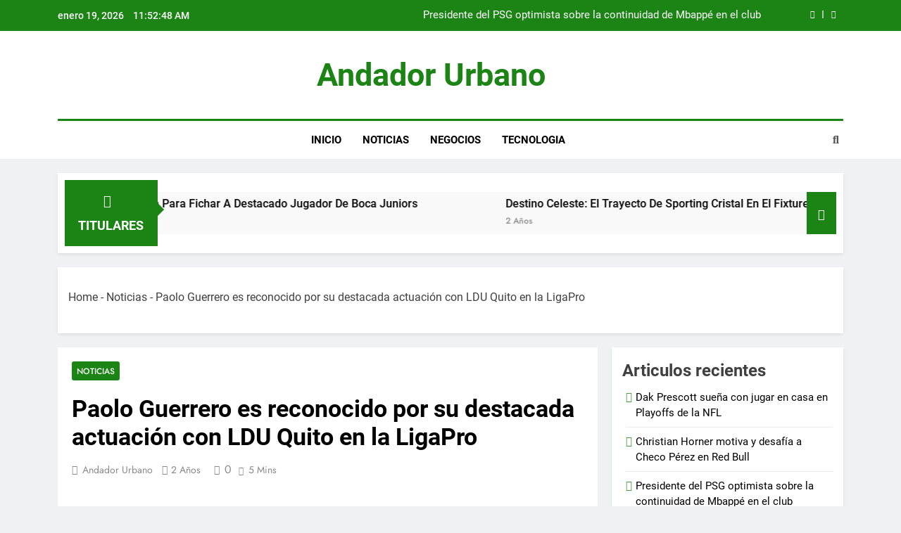

--- FILE ---
content_type: text/html; charset=UTF-8
request_url: https://www.andadorurbano.com/2023/11/28/paolo-guerrero-destacada-actuacion-con-ldu-quito-en-la-ligapro/
body_size: 34051
content:
<!doctype html>
<html lang="es-419" prefix="og: https://ogp.me/ns#">
<head>
	<meta charset="UTF-8">
	<meta name="viewport" content="width=device-width, initial-scale=1">
	<link rel="profile" href="https://gmpg.org/xfn/11">
	
<!-- Search Engine Optimization by Rank Math PRO - https://rankmath.com/ -->
<title>Paolo Guerrero es reconocido por su destacada actuación con LDU Quito en la LigaPro - Andador Urbano</title><link rel="preload" as="font" href="https://www.andadorurbano.com/wp-content/themes/newsmatic-pro-premium/assets/lib/fontawesome/webfonts/fa-brands-400.woff2" crossorigin><link rel="preload" as="font" href="https://www.andadorurbano.com/wp-content/themes/newsmatic-pro-premium/assets/lib/fontawesome/webfonts/fa-regular-400.woff2" crossorigin><link rel="preload" as="font" href="https://www.andadorurbano.com/wp-content/themes/newsmatic-pro-premium/assets/lib/fontawesome/webfonts/fa-solid-900.woff2" crossorigin><link rel="preload" as="font" href="https://www.andadorurbano.com/wp-content/fonts/inter/UcC73FwrK3iLTeHuS_fvQtMwCp50KnMa1ZL7.woff2" crossorigin><link rel="preload" as="font" href="https://www.andadorurbano.com/wp-content/fonts/jost/92zatBhPNqw73oTd4g.woff2" crossorigin><link rel="preload" as="font" href="https://www.andadorurbano.com/wp-content/fonts/roboto/KFOmCnqEu92Fr1Mu4mxK.woff2" crossorigin><link rel="preload" as="font" href="https://www.andadorurbano.com/wp-content/fonts/roboto/KFOlCnqEu92Fr1MmEU9fBBc4.woff2" crossorigin><link rel="preload" as="font" href="https://www.andadorurbano.com/wp-content/fonts/roboto/KFOlCnqEu92Fr1MmWUlfBBc4.woff2" crossorigin><style id="wpr-usedcss">img.emoji{display:inline!important;border:none!important;box-shadow:none!important;height:1em!important;width:1em!important;margin:0 .07em!important;vertical-align:-.1em!important;background:0 0!important;padding:0!important}:where(.wp-block-button__link){border-radius:9999px;box-shadow:none;padding:calc(.667em + 2px) calc(1.333em + 2px);text-decoration:none}:where(.wp-block-calendar table:not(.has-background) th){background:#ddd}:where(.wp-block-columns){margin-bottom:1.75em}:where(.wp-block-columns.has-background){padding:1.25em 2.375em}:where(.wp-block-post-comments input[type=submit]){border:none}:where(.wp-block-cover-image:not(.has-text-color)),:where(.wp-block-cover:not(.has-text-color)){color:#fff}:where(.wp-block-cover-image.is-light:not(.has-text-color)),:where(.wp-block-cover.is-light:not(.has-text-color)){color:#000}:where(.wp-block-file){margin-bottom:1.5em}:where(.wp-block-file__button){border-radius:2em;display:inline-block;padding:.5em 1em}:where(.wp-block-file__button):is(a):active,:where(.wp-block-file__button):is(a):focus,:where(.wp-block-file__button):is(a):hover,:where(.wp-block-file__button):is(a):visited{box-shadow:none;color:#fff;opacity:.85;text-decoration:none}.wp-block-group{box-sizing:border-box}:where(.wp-block-latest-comments:not([style*=line-height] .wp-block-latest-comments__comment)){line-height:1.1}:where(.wp-block-latest-comments:not([style*=line-height] .wp-block-latest-comments__comment-excerpt p)){line-height:1.8}.wp-block-latest-posts{box-sizing:border-box}.wp-block-latest-posts.wp-block-latest-posts__list{list-style:none;padding-left:0}.wp-block-latest-posts.wp-block-latest-posts__list li{clear:both}ul{box-sizing:border-box}:where(.wp-block-navigation.has-background .wp-block-navigation-item a:not(.wp-element-button)),:where(.wp-block-navigation.has-background .wp-block-navigation-submenu a:not(.wp-element-button)){padding:.5em 1em}:where(.wp-block-navigation .wp-block-navigation__submenu-container .wp-block-navigation-item a:not(.wp-element-button)),:where(.wp-block-navigation .wp-block-navigation__submenu-container .wp-block-navigation-submenu a:not(.wp-element-button)),:where(.wp-block-navigation .wp-block-navigation__submenu-container .wp-block-navigation-submenu button.wp-block-navigation-item__content),:where(.wp-block-navigation .wp-block-navigation__submenu-container .wp-block-pages-list__item button.wp-block-navigation-item__content){padding:.5em 1em}:where(p.has-text-color:not(.has-link-color)) a{color:inherit}:where(.wp-block-post-excerpt){margin-bottom:var(--wp--style--block-gap);margin-top:var(--wp--style--block-gap)}:where(.wp-block-preformatted.has-background){padding:1.25em 2.375em}:where(.wp-block-pullquote){margin:0 0 1em}:where(.wp-block-search__button){border:1px solid #ccc;padding:6px 10px}:where(.wp-block-search__button-inside .wp-block-search__inside-wrapper){border:1px solid #949494;box-sizing:border-box;padding:4px}:where(.wp-block-search__button-inside .wp-block-search__inside-wrapper) .wp-block-search__input{border:none;border-radius:0;padding:0 4px}:where(.wp-block-search__button-inside .wp-block-search__inside-wrapper) .wp-block-search__input:focus{outline:0}:where(.wp-block-search__button-inside .wp-block-search__inside-wrapper) :where(.wp-block-search__button){padding:4px 8px}:where(.wp-block-term-description){margin-bottom:var(--wp--style--block-gap);margin-top:var(--wp--style--block-gap)}:where(pre.wp-block-verse){font-family:inherit}.entry-content{counter-reset:footnotes}:root{--wp--preset--font-size--normal:16px;--wp--preset--font-size--huge:42px}.screen-reader-text{clip:rect(1px,1px,1px,1px);word-wrap:normal!important;border:0;-webkit-clip-path:inset(50%);clip-path:inset(50%);height:1px;margin:-1px;overflow:hidden;padding:0;position:absolute;width:1px}.screen-reader-text:focus{clip:auto!important;background-color:#ddd;-webkit-clip-path:none;clip-path:none;color:#444;display:block;font-size:1em;height:auto;left:5px;line-height:normal;padding:15px 23px 14px;text-decoration:none;top:5px;width:auto;z-index:100000}html :where(.has-border-color){border-style:solid}html :where([style*=border-top-color]){border-top-style:solid}html :where([style*=border-right-color]){border-right-style:solid}html :where([style*=border-bottom-color]){border-bottom-style:solid}html :where([style*=border-left-color]){border-left-style:solid}html :where([style*=border-width]){border-style:solid}html :where([style*=border-top-width]){border-top-style:solid}html :where([style*=border-right-width]){border-right-style:solid}html :where([style*=border-bottom-width]){border-bottom-style:solid}html :where([style*=border-left-width]){border-left-style:solid}html :where(img[class*=wp-image-]){height:auto;max-width:100%}:where(figure){margin:0 0 1em}html :where(.is-position-sticky){--wp-admin--admin-bar--position-offset:var(--wp-admin--admin-bar--height,0px)}@media screen and (max-width:600px){html :where(.is-position-sticky){--wp-admin--admin-bar--position-offset:0px}}body{--wp--preset--color--black:#000000;--wp--preset--color--cyan-bluish-gray:#abb8c3;--wp--preset--color--white:#ffffff;--wp--preset--color--pale-pink:#f78da7;--wp--preset--color--vivid-red:#cf2e2e;--wp--preset--color--luminous-vivid-orange:#ff6900;--wp--preset--color--luminous-vivid-amber:#fcb900;--wp--preset--color--light-green-cyan:#7bdcb5;--wp--preset--color--vivid-green-cyan:#00d084;--wp--preset--color--pale-cyan-blue:#8ed1fc;--wp--preset--color--vivid-cyan-blue:#0693e3;--wp--preset--color--vivid-purple:#9b51e0;--wp--preset--gradient--vivid-cyan-blue-to-vivid-purple:linear-gradient(135deg,rgba(6, 147, 227, 1) 0%,rgb(155, 81, 224) 100%);--wp--preset--gradient--light-green-cyan-to-vivid-green-cyan:linear-gradient(135deg,rgb(122, 220, 180) 0%,rgb(0, 208, 130) 100%);--wp--preset--gradient--luminous-vivid-amber-to-luminous-vivid-orange:linear-gradient(135deg,rgba(252, 185, 0, 1) 0%,rgba(255, 105, 0, 1) 100%);--wp--preset--gradient--luminous-vivid-orange-to-vivid-red:linear-gradient(135deg,rgba(255, 105, 0, 1) 0%,rgb(207, 46, 46) 100%);--wp--preset--gradient--very-light-gray-to-cyan-bluish-gray:linear-gradient(135deg,rgb(238, 238, 238) 0%,rgb(169, 184, 195) 100%);--wp--preset--gradient--cool-to-warm-spectrum:linear-gradient(135deg,rgb(74, 234, 220) 0%,rgb(151, 120, 209) 20%,rgb(207, 42, 186) 40%,rgb(238, 44, 130) 60%,rgb(251, 105, 98) 80%,rgb(254, 248, 76) 100%);--wp--preset--gradient--blush-light-purple:linear-gradient(135deg,rgb(255, 206, 236) 0%,rgb(152, 150, 240) 100%);--wp--preset--gradient--blush-bordeaux:linear-gradient(135deg,rgb(254, 205, 165) 0%,rgb(254, 45, 45) 50%,rgb(107, 0, 62) 100%);--wp--preset--gradient--luminous-dusk:linear-gradient(135deg,rgb(255, 203, 112) 0%,rgb(199, 81, 192) 50%,rgb(65, 88, 208) 100%);--wp--preset--gradient--pale-ocean:linear-gradient(135deg,rgb(255, 245, 203) 0%,rgb(182, 227, 212) 50%,rgb(51, 167, 181) 100%);--wp--preset--gradient--electric-grass:linear-gradient(135deg,rgb(202, 248, 128) 0%,rgb(113, 206, 126) 100%);--wp--preset--gradient--midnight:linear-gradient(135deg,rgb(2, 3, 129) 0%,rgb(40, 116, 252) 100%);--wp--preset--font-size--small:13px;--wp--preset--font-size--medium:20px;--wp--preset--font-size--large:36px;--wp--preset--font-size--x-large:42px;--wp--preset--spacing--20:0.44rem;--wp--preset--spacing--30:0.67rem;--wp--preset--spacing--40:1rem;--wp--preset--spacing--50:1.5rem;--wp--preset--spacing--60:2.25rem;--wp--preset--spacing--70:3.38rem;--wp--preset--spacing--80:5.06rem;--wp--preset--shadow--natural:6px 6px 9px rgba(0, 0, 0, .2);--wp--preset--shadow--deep:12px 12px 50px rgba(0, 0, 0, .4);--wp--preset--shadow--sharp:6px 6px 0px rgba(0, 0, 0, .2);--wp--preset--shadow--outlined:6px 6px 0px -3px rgba(255, 255, 255, 1),6px 6px rgba(0, 0, 0, 1);--wp--preset--shadow--crisp:6px 6px 0px rgba(0, 0, 0, 1)}:where(.is-layout-flex){gap:.5em}:where(.is-layout-grid){gap:.5em}:where(.wp-block-post-template.is-layout-flex){gap:1.25em}:where(.wp-block-post-template.is-layout-grid){gap:1.25em}:where(.wp-block-columns.is-layout-flex){gap:2em}:where(.wp-block-columns.is-layout-grid){gap:2em}.fab,.fas{-moz-osx-font-smoothing:grayscale;-webkit-font-smoothing:antialiased;display:var(--fa-display,inline-block);font-style:normal;font-variant:normal;line-height:1;text-rendering:auto}.fas{font-family:"Font Awesome 6 Free"}.fab{font-family:"Font Awesome 6 Brands"}.fa-angle-double-right:before{content:"\f101"}.fa-pause:before{content:"\f04c"}.fa-minus:before{content:"\f068"}.fa-bolt:before{content:"\f0e7"}.fa-play:before{content:"\f04b"}.fa-search:before{content:"\f002"}.fa-plus:before{content:"\2b"}.fa-angle-up:before{content:"\f106"}.fa-chevron-left:before{content:"\f053"}.fa-chevron-right:before{content:"\f054"}.fa-angle-double-left:before{content:"\f100"}.fa-times-circle:before{content:"\f057"}:root{--fa-style-family-brands:"Font Awesome 6 Brands";--fa-font-brands:normal 400 1em/1 "Font Awesome 6 Brands"}@font-face{font-family:"Font Awesome 6 Brands";font-style:normal;font-weight:400;font-display:swap;src:url(https://www.andadorurbano.com/wp-content/themes/newsmatic-pro-premium/assets/lib/fontawesome/webfonts/fa-brands-400.woff2) format("woff2"),url(https://www.andadorurbano.com/wp-content/themes/newsmatic-pro-premium/assets/lib/fontawesome/webfonts/fa-brands-400.ttf) format("truetype")}.fab{font-weight:400}.fa-facebook-f:before{content:"\f39e"}.fa-google-wallet:before{content:"\f1ee"}.fa-instagram:before{content:"\f16d"}.fa-youtube:before{content:"\f167"}.fa-twitter:before{content:"\f099"}:root{--fa-font-regular:normal 400 1em/1 "Font Awesome 6 Free"}@font-face{font-family:"Font Awesome 6 Free";font-style:normal;font-weight:400;font-display:swap;src:url(https://www.andadorurbano.com/wp-content/themes/newsmatic-pro-premium/assets/lib/fontawesome/webfonts/fa-regular-400.woff2) format("woff2"),url(https://www.andadorurbano.com/wp-content/themes/newsmatic-pro-premium/assets/lib/fontawesome/webfonts/fa-regular-400.ttf) format("truetype")}:root{--fa-style-family-classic:"Font Awesome 6 Free";--fa-font-solid:normal 900 1em/1 "Font Awesome 6 Free"}@font-face{font-family:"Font Awesome 6 Free";font-style:normal;font-weight:900;font-display:swap;src:url(https://www.andadorurbano.com/wp-content/themes/newsmatic-pro-premium/assets/lib/fontawesome/webfonts/fa-solid-900.woff2) format("woff2"),url(https://www.andadorurbano.com/wp-content/themes/newsmatic-pro-premium/assets/lib/fontawesome/webfonts/fa-solid-900.ttf) format("truetype")}.fas{font-weight:900}@font-face{font-family:"Font Awesome 5 Brands";font-display:swap;font-weight:400;src:url(https://www.andadorurbano.com/wp-content/themes/newsmatic-pro-premium/assets/lib/fontawesome/webfonts/fa-brands-400.woff2) format("woff2"),url(https://www.andadorurbano.com/wp-content/themes/newsmatic-pro-premium/assets/lib/fontawesome/webfonts/fa-brands-400.ttf) format("truetype")}@font-face{font-family:"Font Awesome 5 Free";font-display:swap;font-weight:900;src:url(https://www.andadorurbano.com/wp-content/themes/newsmatic-pro-premium/assets/lib/fontawesome/webfonts/fa-solid-900.woff2) format("woff2"),url(https://www.andadorurbano.com/wp-content/themes/newsmatic-pro-premium/assets/lib/fontawesome/webfonts/fa-solid-900.ttf) format("truetype")}@font-face{font-family:"Font Awesome 5 Free";font-display:swap;font-weight:400;src:url(https://www.andadorurbano.com/wp-content/themes/newsmatic-pro-premium/assets/lib/fontawesome/webfonts/fa-regular-400.woff2) format("woff2"),url(https://www.andadorurbano.com/wp-content/themes/newsmatic-pro-premium/assets/lib/fontawesome/webfonts/fa-regular-400.ttf) format("truetype")}@font-face{font-family:FontAwesome;font-display:swap;src:url(https://www.andadorurbano.com/wp-content/themes/newsmatic-pro-premium/assets/lib/fontawesome/webfonts/fa-solid-900.woff2) format("woff2"),url(https://www.andadorurbano.com/wp-content/themes/newsmatic-pro-premium/assets/lib/fontawesome/webfonts/fa-solid-900.ttf) format("truetype")}@font-face{font-family:FontAwesome;font-display:swap;src:url(https://www.andadorurbano.com/wp-content/themes/newsmatic-pro-premium/assets/lib/fontawesome/webfonts/fa-brands-400.woff2) format("woff2"),url(https://www.andadorurbano.com/wp-content/themes/newsmatic-pro-premium/assets/lib/fontawesome/webfonts/fa-brands-400.ttf) format("truetype")}@font-face{font-family:FontAwesome;font-display:swap;src:url(https://www.andadorurbano.com/wp-content/themes/newsmatic-pro-premium/assets/lib/fontawesome/webfonts/fa-regular-400.woff2) format("woff2"),url(https://www.andadorurbano.com/wp-content/themes/newsmatic-pro-premium/assets/lib/fontawesome/webfonts/fa-regular-400.ttf) format("truetype");unicode-range:u+f003,u+f006,u+f014,u+f016-f017,u+f01a-f01b,u+f01d,u+f022,u+f03e,u+f044,u+f046,u+f05c-f05d,u+f06e,u+f070,u+f087-f088,u+f08a,u+f094,u+f096-f097,u+f09d,u+f0a0,u+f0a2,u+f0a4-f0a7,u+f0c5,u+f0c7,u+f0e5-f0e6,u+f0eb,u+f0f6-f0f8,u+f10c,u+f114-f115,u+f118-f11a,u+f11c-f11d,u+f133,u+f147,u+f14e,u+f150-f152,u+f185-f186,u+f18e,u+f190-f192,u+f196,u+f1c1-f1c9,u+f1d9,u+f1db,u+f1e3,u+f1ea,u+f1f7,u+f1f9,u+f20a,u+f247-f248,u+f24a,u+f24d,u+f255-f25b,u+f25d,u+f271-f274,u+f278,u+f27b,u+f28c,u+f28e,u+f29c,u+f2b5,u+f2b7,u+f2ba,u+f2bc,u+f2be,u+f2c0-f2c1,u+f2c3,u+f2d0,u+f2d2,u+f2d4,u+f2dc}.slick-slider{position:relative;display:block;box-sizing:border-box;-webkit-user-select:none;-moz-user-select:none;-ms-user-select:none;user-select:none;-webkit-touch-callout:none;-khtml-user-select:none;-ms-touch-action:pan-y;touch-action:pan-y;-webkit-tap-highlight-color:transparent}.slick-list{position:relative;display:block;overflow:hidden;margin:0;padding:0}.slick-list:focus{outline:0}.slick-list.dragging{cursor:pointer;cursor:hand}.slick-slider .slick-list,.slick-slider .slick-track{-webkit-transform:translate3d(0,0,0);-moz-transform:translate3d(0,0,0);-ms-transform:translate3d(0,0,0);-o-transform:translate3d(0,0,0);transform:translate3d(0,0,0)}.slick-track{position:relative;top:0;left:0;display:block;margin-left:auto;margin-right:auto}.slick-track:after,.slick-track:before{display:table;content:''}.slick-track:after{clear:both}.slick-loading .slick-track{visibility:hidden}.slick-slide{display:none;float:left;height:100%;min-height:1px}[dir=rtl] .slick-slide{float:right}.slick-slide img{display:block}.slick-slide.slick-loading img{display:none}.slick-slide.dragging img{pointer-events:none}.slick-initialized .slick-slide{display:block}.slick-loading .slick-slide{visibility:hidden}.slick-vertical .slick-slide{display:block;height:auto;border:1px solid transparent}.slick-arrow.slick-hidden{display:none}@font-face{font-display:swap;font-family:Inter;font-style:normal;font-weight:300;src:url(https://www.andadorurbano.com/wp-content/fonts/inter/UcC73FwrK3iLTeHuS_fvQtMwCp50KnMa1ZL7.woff2) format('woff2');unicode-range:U+0000-00FF,U+0131,U+0152-0153,U+02BB-02BC,U+02C6,U+02DA,U+02DC,U+0304,U+0308,U+0329,U+2000-206F,U+2074,U+20AC,U+2122,U+2191,U+2193,U+2212,U+2215,U+FEFF,U+FFFD}@font-face{font-display:swap;font-family:Inter;font-style:normal;font-weight:400;src:url(https://www.andadorurbano.com/wp-content/fonts/inter/UcC73FwrK3iLTeHuS_fvQtMwCp50KnMa1ZL7.woff2) format('woff2');unicode-range:U+0000-00FF,U+0131,U+0152-0153,U+02BB-02BC,U+02C6,U+02DA,U+02DC,U+0304,U+0308,U+0329,U+2000-206F,U+2074,U+20AC,U+2122,U+2191,U+2193,U+2212,U+2215,U+FEFF,U+FFFD}@font-face{font-display:swap;font-family:Inter;font-style:normal;font-weight:500;src:url(https://www.andadorurbano.com/wp-content/fonts/inter/UcC73FwrK3iLTeHuS_fvQtMwCp50KnMa1ZL7.woff2) format('woff2');unicode-range:U+0000-00FF,U+0131,U+0152-0153,U+02BB-02BC,U+02C6,U+02DA,U+02DC,U+0304,U+0308,U+0329,U+2000-206F,U+2074,U+20AC,U+2122,U+2191,U+2193,U+2212,U+2215,U+FEFF,U+FFFD}@font-face{font-display:swap;font-family:Inter;font-style:normal;font-weight:600;src:url(https://www.andadorurbano.com/wp-content/fonts/inter/UcC73FwrK3iLTeHuS_fvQtMwCp50KnMa1ZL7.woff2) format('woff2');unicode-range:U+0000-00FF,U+0131,U+0152-0153,U+02BB-02BC,U+02C6,U+02DA,U+02DC,U+0304,U+0308,U+0329,U+2000-206F,U+2074,U+20AC,U+2122,U+2191,U+2193,U+2212,U+2215,U+FEFF,U+FFFD}@font-face{font-display:swap;font-family:Jost;font-style:normal;font-weight:300;src:url(https://www.andadorurbano.com/wp-content/fonts/jost/92zatBhPNqw73oTd4g.woff2) format('woff2');unicode-range:U+0000-00FF,U+0131,U+0152-0153,U+02BB-02BC,U+02C6,U+02DA,U+02DC,U+0304,U+0308,U+0329,U+2000-206F,U+2074,U+20AC,U+2122,U+2191,U+2193,U+2212,U+2215,U+FEFF,U+FFFD}@font-face{font-display:swap;font-family:Jost;font-style:normal;font-weight:400;src:url(https://www.andadorurbano.com/wp-content/fonts/jost/92zatBhPNqw73oTd4g.woff2) format('woff2');unicode-range:U+0000-00FF,U+0131,U+0152-0153,U+02BB-02BC,U+02C6,U+02DA,U+02DC,U+0304,U+0308,U+0329,U+2000-206F,U+2074,U+20AC,U+2122,U+2191,U+2193,U+2212,U+2215,U+FEFF,U+FFFD}@font-face{font-display:swap;font-family:Jost;font-style:normal;font-weight:500;src:url(https://www.andadorurbano.com/wp-content/fonts/jost/92zatBhPNqw73oTd4g.woff2) format('woff2');unicode-range:U+0000-00FF,U+0131,U+0152-0153,U+02BB-02BC,U+02C6,U+02DA,U+02DC,U+0304,U+0308,U+0329,U+2000-206F,U+2074,U+20AC,U+2122,U+2191,U+2193,U+2212,U+2215,U+FEFF,U+FFFD}@font-face{font-display:swap;font-family:Jost;font-style:normal;font-weight:600;src:url(https://www.andadorurbano.com/wp-content/fonts/jost/92zatBhPNqw73oTd4g.woff2) format('woff2');unicode-range:U+0000-00FF,U+0131,U+0152-0153,U+02BB-02BC,U+02C6,U+02DA,U+02DC,U+0304,U+0308,U+0329,U+2000-206F,U+2074,U+20AC,U+2122,U+2191,U+2193,U+2212,U+2215,U+FEFF,U+FFFD}@font-face{font-display:swap;font-family:Jost;font-style:normal;font-weight:700;src:url(https://www.andadorurbano.com/wp-content/fonts/jost/92zatBhPNqw73oTd4g.woff2) format('woff2');unicode-range:U+0000-00FF,U+0131,U+0152-0153,U+02BB-02BC,U+02C6,U+02DA,U+02DC,U+0304,U+0308,U+0329,U+2000-206F,U+2074,U+20AC,U+2122,U+2191,U+2193,U+2212,U+2215,U+FEFF,U+FFFD}@font-face{font-display:swap;font-family:Roboto;font-style:normal;font-weight:400;src:url(https://www.andadorurbano.com/wp-content/fonts/roboto/KFOmCnqEu92Fr1Mu4mxK.woff2) format('woff2');unicode-range:U+0000-00FF,U+0131,U+0152-0153,U+02BB-02BC,U+02C6,U+02DA,U+02DC,U+0304,U+0308,U+0329,U+2000-206F,U+2074,U+20AC,U+2122,U+2191,U+2193,U+2212,U+2215,U+FEFF,U+FFFD}@font-face{font-display:swap;font-family:Roboto;font-style:normal;font-weight:500;src:url(https://www.andadorurbano.com/wp-content/fonts/roboto/KFOlCnqEu92Fr1MmEU9fBBc4.woff2) format('woff2');unicode-range:U+0000-00FF,U+0131,U+0152-0153,U+02BB-02BC,U+02C6,U+02DA,U+02DC,U+0304,U+0308,U+0329,U+2000-206F,U+2074,U+20AC,U+2122,U+2191,U+2193,U+2212,U+2215,U+FEFF,U+FFFD}@font-face{font-display:swap;font-family:Roboto;font-style:normal;font-weight:700;src:url(https://www.andadorurbano.com/wp-content/fonts/roboto/KFOlCnqEu92Fr1MmWUlfBBc4.woff2) format('woff2');unicode-range:U+0000-00FF,U+0131,U+0152-0153,U+02BB-02BC,U+02C6,U+02DA,U+02DC,U+0304,U+0308,U+0329,U+2000-206F,U+2074,U+20AC,U+2122,U+2191,U+2193,U+2212,U+2215,U+FEFF,U+FFFD}html{line-height:1.15;-webkit-text-size-adjust:100%}body{margin:0}main{display:block}h1{font-size:2em;margin:.67em 0}a{background-color:transparent}code{font-family:monospace,monospace;font-size:1em}small{font-size:80%}img{border-style:none}button,input,optgroup,select,textarea{font-family:inherit;font-size:100%;line-height:1.15;margin:0}button,input{overflow:visible}button,select{text-transform:none}[type=button],[type=reset],[type=submit],button{-webkit-appearance:button}[type=button]::-moz-focus-inner,[type=reset]::-moz-focus-inner,[type=submit]::-moz-focus-inner,button::-moz-focus-inner{border-style:none;padding:0}[type=button]:-moz-focusring,[type=reset]:-moz-focusring,[type=submit]:-moz-focusring,button:-moz-focusring{outline:ButtonText dotted 1px}fieldset{padding:.35em .75em .625em}legend{box-sizing:border-box;color:inherit;display:table;max-width:100%;padding:0;white-space:normal}progress{vertical-align:baseline}textarea{overflow:auto}[type=checkbox],[type=radio]{box-sizing:border-box;padding:0}[type=number]::-webkit-inner-spin-button,[type=number]::-webkit-outer-spin-button{height:auto}[type=search]{-webkit-appearance:textfield;outline-offset:-2px}[type=search]::-webkit-search-decoration{-webkit-appearance:none}::-webkit-file-upload-button{-webkit-appearance:button;font:inherit}template{display:none}[hidden]{display:none}*,::after,::before{box-sizing:inherit}html{box-sizing:border-box;scroll-behavior:smooth}body,button,input,optgroup,select,textarea{color:var(--body-text-default-color);font-family:-apple-system,BlinkMacSystemFont,"Segoe UI",Roboto,Oxygen-Sans,Ubuntu,Cantarell,"Helvetica Neue",sans-serif;font-size:1rem;line-height:1.5}h1,h2,h3{clear:both}p{margin-bottom:1.5em}em,i{font-style:italic}address{margin:0 0 1.5em}code,tt{font-family:monaco,consolas,"Andale Mono","DejaVu Sans Mono",monospace}body{background:#fff}ul{margin:0 0 1.5em .5em}ul{list-style:disc}li>ul{margin-bottom:0;margin-left:.2em}dt{font-weight:700}iframe,object{max-width:100%}img{height:auto;max-width:100%}figure{margin:1em 0}table{margin:0 0 1.5em;width:100%}a{color:#4169e1}a:visited{color:#4169e1}a:active,a:focus,a:hover{color:#191970}a:focus{outline:dotted thin}a:active,a:hover{outline:0}button,input[type=button],input[type=reset],input[type=submit]{border:1px solid;border-color:#ccc #ccc #bbb;border-radius:3px;background:#e6e6e6;color:rgba(0,0,0,.8);line-height:1;padding:.6em 1em .4em}button:hover,input[type=button]:hover,input[type=reset]:hover,input[type=submit]:hover{border-color:#ccc #bbb #aaa}button:active,button:focus,input[type=button]:active,input[type=button]:focus,input[type=reset]:active,input[type=reset]:focus,input[type=submit]:active,input[type=submit]:focus{border-color:#aaa #bbb #bbb}input[type=date],input[type=email],input[type=number],input[type=password],input[type=search],input[type=text],input[type=time],input[type=url],textarea{color:#666;border:1px solid #ccc;border-radius:3px;padding:5px}input[type=date]:focus,input[type=email]:focus,input[type=number]:focus,input[type=password]:focus,input[type=search]:focus,input[type=text]:focus,input[type=time]:focus,input[type=url]:focus,textarea:focus{color:#111}select{border:1px solid #ccc}textarea{width:100%}.main-navigation{display:block;width:100%}.main-navigation ul{display:none;list-style:none;margin:0;padding-left:0}.main-navigation ul ul{box-shadow:0 3px 3px rgba(0,0,0,.2);float:left;position:absolute;top:100%;left:-999em;z-index:99999}.main-navigation ul ul ul{left:-999em;top:0}.main-navigation ul ul li.focus>ul,.main-navigation ul ul li:hover>ul{display:block;left:auto}.main-navigation ul ul a{width:200px}.main-navigation ul li.focus>ul,.main-navigation ul li:hover>ul{left:auto}.main-navigation li{position:relative}.main-navigation a{display:block;text-decoration:none}.main-navigation.toggled ul,.menu-toggle{display:block}@media screen and (min-width:48.1em){.menu-toggle{display:none}.main-navigation ul{display:flex;flex-wrap:wrap}.site-header.layout--one .main-navigation ul{justify-content:center}}.site-main .post-navigation{margin:0 0 1.5em}.post-navigation .nav-links{display:flex}.post-navigation .nav-previous{flex:1 0 50%}.post-navigation .nav-next{text-align:end;flex:1 0 50%}.updated:not(.published){display:none}.entry-content{margin:1.5em 0 0}.widget{margin:0 0 1.5em}.widget select{max-width:100%}.screen-reader-text{border:0;clip:rect(1px,1px,1px,1px);clip-path:inset(50%);height:1px;margin:-1px;overflow:hidden;padding:0;position:absolute!important;width:1px;word-wrap:normal!important}.screen-reader-text:focus{background-color:#f1f1f1;border-radius:3px;box-shadow:0 0 2px 2px rgba(0,0,0,.6);clip:auto!important;clip-path:none;color:#21759b;display:block;font-size:.875rem;font-weight:700;height:auto;left:5px;line-height:normal;padding:15px 23px 14px;text-decoration:none;top:5px;width:auto;z-index:100000}#primary[tabindex="-1"]:focus{outline:0}body.newsmatic_font_typography{--newsmatic-global-preset-color-1:#64748b}body.newsmatic_font_typography{--newsmatic-global-preset-color-2:#27272a}body.newsmatic_font_typography{--newsmatic-global-preset-color-3:#ef4444}body.newsmatic_font_typography{--newsmatic-global-preset-color-4:#eab308}body.newsmatic_font_typography{--newsmatic-global-preset-color-5:#84cc16}body.newsmatic_font_typography{--newsmatic-global-preset-color-6:#22c55e}body.newsmatic_font_typography{--newsmatic-global-preset-color-7:#06b6d4}body.newsmatic_font_typography{--newsmatic-global-preset-color-8:#0284c7}body.newsmatic_font_typography{--newsmatic-global-preset-color-9:#6366f1}body.newsmatic_font_typography{--newsmatic-global-preset-color-10:#84cc16}body.newsmatic_font_typography{--newsmatic-global-preset-color-11:#a855f7}body.newsmatic_font_typography{--newsmatic-global-preset-color-12:#f43f5e}body.newsmatic_font_typography{--newsmatic-global-preset-gradient-color-1:linear-gradient( 135deg, #485563 10%, #29323c 100%)}body.newsmatic_font_typography{--newsmatic-global-preset-gradient-color-2:linear-gradient( 135deg, #FF512F 10%, #F09819 100%)}body.newsmatic_font_typography{--newsmatic-global-preset-gradient-color-3:linear-gradient( 135deg, #00416A 10%, #E4E5E6 100%)}body.newsmatic_font_typography{--newsmatic-global-preset-gradient-color-4:linear-gradient( 135deg, #CE9FFC 10%, #7367F0 100%)}body.newsmatic_font_typography{--newsmatic-global-preset-gradient-color-5:linear-gradient( 135deg, #90F7EC 10%, #32CCBC 100%)}body.newsmatic_font_typography{--newsmatic-global-preset-gradient-color-6:linear-gradient( 135deg, #81FBB8 10%, #28C76F 100%)}body.newsmatic_font_typography{--newsmatic-global-preset-gradient-color-7:linear-gradient( 135deg, #EB3349 10%, #F45C43 100%)}body.newsmatic_font_typography{--newsmatic-global-preset-gradient-color-8:linear-gradient( 135deg, #FFF720 10%, #3CD500 100%)}body.newsmatic_font_typography{--newsmatic-global-preset-gradient-color-9:linear-gradient( 135deg, #FF96F9 10%, #C32BAC 100%)}body.newsmatic_font_typography{--newsmatic-global-preset-gradient-color-10:linear-gradient( 135deg, #69FF97 10%, #00E4FF 100%)}body.newsmatic_font_typography{--newsmatic-global-preset-gradient-color-11:linear-gradient( 135deg, #3C8CE7 10%, #00EAFF 100%)}body.newsmatic_font_typography{--newsmatic-global-preset-gradient-color-12:linear-gradient( 135deg, #FF7AF5 10%, #513162 100%)}.newsmatic_font_typography{--header-padding:35px}.newsmatic_font_typography{--header-padding-tablet:30px}.newsmatic_font_typography{--header-padding-smartphone:30px}.newsmatic_main_body #video-playlist-section{background:#f0f1f2}.newsmatic_main_body .site-header.layout--default .top-header{background:#1b8415}.single.newsmatic_main_body #theme-content .widget,.single.newsmatic_main_body .comments-area,.single.newsmatic_main_body .post-inner,.single.newsmatic_main_body .single-related-posts-section{background:#fff}#video-playlist-section{padding:10px 0}.newsmatic_font_typography{--site-title-family:Roboto}.newsmatic_font_typography{--site-title-weight:700}.newsmatic_font_typography{--site-title-texttransform:capitalize}.newsmatic_font_typography{--site-title-textdecoration:none}.newsmatic_font_typography{--site-title-size:45px}.newsmatic_font_typography{--site-title-size-tab:43px}.newsmatic_font_typography{--site-title-size-mobile:40px}.newsmatic_font_typography{--site-title-lineheight:45px}.newsmatic_font_typography{--site-title-lineheight-tab:42px}.newsmatic_font_typography{--site-title-lineheight-mobile:40px}.newsmatic_font_typography{--site-title-letterspacing:0px}.newsmatic_font_typography{--site-title-letterspacing-tab:0px}.newsmatic_font_typography{--site-title-letterspacing-mobile:0px}.newsmatic_font_typography{--site-tagline-family:Roboto}.newsmatic_font_typography{--site-tagline-weight:400}.newsmatic_font_typography{--site-tagline-texttransform:capitalize}.newsmatic_font_typography{--site-tagline-textdecoration:none}.newsmatic_font_typography{--site-tagline-size:16px}.newsmatic_font_typography{--site-tagline-size-tab:16px}.newsmatic_font_typography{--site-tagline-size-mobile:16px}.newsmatic_font_typography{--site-tagline-lineheight:26px}.newsmatic_font_typography{--site-tagline-lineheight-tab:26px}.newsmatic_font_typography{--site-tagline-lineheight-mobile:16px}.newsmatic_font_typography{--site-tagline-letterspacing:0px}.newsmatic_font_typography{--site-tagline-letterspacing-tab:0px}.newsmatic_font_typography{--site-tagline-letterspacing-mobile:0px}.newsmatic_font_typography{--block-title-family:Roboto}.newsmatic_font_typography{--block-title-weight:700}.newsmatic_font_typography{--block-title-texttransform:capitalize}.newsmatic_font_typography{--block-title-textdecoration:none}.newsmatic_font_typography{--block-title-size:26px}.newsmatic_font_typography{--block-title-size-tab:26px}.newsmatic_font_typography{--block-title-size-mobile:25px}.newsmatic_font_typography{--block-title-lineheight:32px}.newsmatic_font_typography{--block-title-lineheight-tab:32px}.newsmatic_font_typography{--block-title-lineheight-mobile:32px}.newsmatic_font_typography{--block-title-letterspacing:0px}.newsmatic_font_typography{--block-title-letterspacing-tab:0px}.newsmatic_font_typography{--block-title-letterspacing-mobile:0px}.newsmatic_font_typography{--post-title-family:Roboto}.newsmatic_font_typography{--post-title-weight:500}.newsmatic_font_typography{--post-title-texttransform:capitalize}.newsmatic_font_typography{--post-title-textdecoration:none}.newsmatic_font_typography{--post-title-size:22px}.newsmatic_font_typography{--post-title-size-tab:20px}.newsmatic_font_typography{--post-title-size-mobile:19px}.newsmatic_font_typography{--post-title-lineheight:27px}.newsmatic_font_typography{--post-title-lineheight-tab:27px}.newsmatic_font_typography{--post-title-lineheight-mobile:27px}.newsmatic_font_typography{--post-title-letterspacing:0px}.newsmatic_font_typography{--post-title-letterspacing-tab:0px}.newsmatic_font_typography{--post-title-letterspacing-mobile:0px}.newsmatic_font_typography{--meta-family:Jost}.newsmatic_font_typography{--meta-weight:500}.newsmatic_font_typography{--meta-texttransform:capitalize}.newsmatic_font_typography{--meta-textdecoration:none}.newsmatic_font_typography{--meta-size:14px}.newsmatic_font_typography{--meta-size-tab:14px}.newsmatic_font_typography{--meta-size-mobile:14px}.newsmatic_font_typography{--meta-lineheight:20px}.newsmatic_font_typography{--meta-lineheight-tab:20px}.newsmatic_font_typography{--meta-lineheight-mobile:20px}.newsmatic_font_typography{--meta-letterspacing:0px}.newsmatic_font_typography{--meta-letterspacing-tab:0px}.newsmatic_font_typography{--meta-letterspacing-mobile:0px}.newsmatic_font_typography{--content-family:Inter}.newsmatic_font_typography{--content-weight:400}.newsmatic_font_typography{--content-texttransform:capitalize}.newsmatic_font_typography{--content-textdecoration:none}.newsmatic_font_typography{--content-size:15px}.newsmatic_font_typography{--content-size-tab:15px}.newsmatic_font_typography{--content-size-mobile:15px}.newsmatic_font_typography{--content-lineheight:24px}.newsmatic_font_typography{--content-lineheight-tab:24px}.newsmatic_font_typography{--content-lineheight-mobile:24px}.newsmatic_font_typography{--content-letterspacing:0px}.newsmatic_font_typography{--content-letterspacing-tab:0px}.newsmatic_font_typography{--content-letterspacing-mobile:0px}.newsmatic_font_typography{--menu-family:Roboto}.newsmatic_font_typography{--menu-weight:700}.newsmatic_font_typography{--menu-texttransform:uppercase}.newsmatic_font_typography{--menu-textdecoration:none}.newsmatic_font_typography{--menu-size:15px}.newsmatic_font_typography{--menu-size-tab:16px}.newsmatic_font_typography{--menu-size-mobile:16px}.newsmatic_font_typography{--menu-lineheight:24px}.newsmatic_font_typography{--menu-lineheight-tab:24px}.newsmatic_font_typography{--menu-lineheight-mobile:24px}.newsmatic_font_typography{--menu-letterspacing:0px}.newsmatic_font_typography{--menu-letterspacing-tab:0px}.newsmatic_font_typography{--menu-letterspacing-mobile:0px}.newsmatic_font_typography{--submenu-family:Roboto}.newsmatic_font_typography{--submenu-weight:700}.newsmatic_font_typography{--submenu-texttransform:uppercase}.newsmatic_font_typography{--submenu-textdecoration:none}.newsmatic_font_typography{--submenu-size:15px}.newsmatic_font_typography{--submenu-size-tab:15px}.newsmatic_font_typography{--submenu-size-mobile:15px}.newsmatic_font_typography{--submenu-lineheight:24px}.newsmatic_font_typography{--submenu-lineheight-tab:24px}.newsmatic_font_typography{--submenu-lineheight-mobile:24px}.newsmatic_font_typography{--submenu-letterspacing:0px}.newsmatic_font_typography{--submenu-letterspacing-tab:0px}.newsmatic_font_typography{--submenu-letterspacing-mobile:0px}.newsmatic_font_typography{--single-title-family:Roboto}.newsmatic_font_typography{--single-title-weight:700}.newsmatic_font_typography{--single-title-texttransform:uppercase}.newsmatic_font_typography{--single-title-textdecoration:none}.newsmatic_font_typography{--single-title-size:34px}.newsmatic_font_typography{--single-title-size-tab:32px}.newsmatic_font_typography{--single-title-size-mobile:30px}.newsmatic_font_typography{--single-title-lineheight:40px}.newsmatic_font_typography{--single-title-lineheight-tab:40px}.newsmatic_font_typography{--single-title-lineheight-mobile:35px}.newsmatic_font_typography{--single-title-letterspacing:0px}.newsmatic_font_typography{--single-title-letterspacing-tab:0px}.newsmatic_font_typography{--single-title-letterspacing-mobile:0px}.newsmatic_font_typography{--single-meta-family:Jost}.newsmatic_font_typography{--single-meta-weight:500}.newsmatic_font_typography{--single-meta-texttransform:capitalize}.newsmatic_font_typography{--single-meta-textdecoration:none}.newsmatic_font_typography{--single-meta-size:14px}.newsmatic_font_typography{--single-meta-size-tab:14px}.newsmatic_font_typography{--single-meta-size-mobile:13px}.newsmatic_font_typography{--single-meta-lineheight:22px}.newsmatic_font_typography{--single-meta-lineheight-tab:22px}.newsmatic_font_typography{--single-meta-lineheight-mobile:22px}.newsmatic_font_typography{--single-meta-letterspacing:0px}.newsmatic_font_typography{--single-meta-letterspacing-tab:0px}.newsmatic_font_typography{--single-meta-letterspacing-mobile:0px}.newsmatic_font_typography{--single-content-family:Inter}.newsmatic_font_typography{--single-content-weight:400}.newsmatic_font_typography{--single-content-texttransform:capitalize}.newsmatic_font_typography{--single-content-textdecoration:none}.newsmatic_font_typography{--single-content-size:17px}.newsmatic_font_typography{--single-content-size-tab:16px}.newsmatic_font_typography{--single-content-size-mobile:16px}.newsmatic_font_typography{--single-content-lineheight:27px}.newsmatic_font_typography{--single-content-lineheight-tab:22px}.newsmatic_font_typography{--single-content-lineheight-mobile:22px}.newsmatic_font_typography{--single-content-letterspacing:0px}.newsmatic_font_typography{--single-content-letterspacing-tab:0px}.newsmatic_font_typography{--single-content-letterspacing-mobile:0px}.newsmatic_main_body #newsmatic_menu_burger span{background-color:#525252}.newsmatic_main_body .menu_txt{color:#525252}body.newsmatic_main_body .site-header.layout--default .top-date-time,body.newsmatic_main_body .site-header.layout--default .top-date-time:after{color:#fff}.newsmatic_main_body{--breadcrumb-background-color:#ffffff}.newsmatic_main_body{--site-bk-color:#F0F1F2}.newsmatic_font_typography{--move-to-top-background-color:#1B8415}.newsmatic_font_typography{--move-to-top-background-color-hover:#1B8415}.newsmatic_font_typography{--move-to-top-color:#fff}.newsmatic_font_typography{--move-to-top-color-hover:#fff}body.newsmatic_main_body{--breadcrumb-text-color:#000}body.newsmatic_dark_mode{--breadcrumb-text-color:#000}body .site-header.layout--default .top-header{border-bottom:1px #e8e8e8}body #newsmatic-scroll-to-top{padding:8px 20px}body #newsmatic-scroll-to-top{border:1px #1b8415}body .site-header.layout--default .menu-section .row{border-top:3px solid #1b8415}body .menu-section .row{border-bottom:1px #eee}body.newsmatic_main_body{--readmore-button-font-size:15px}body.newsmatic_main_body{--readmore-button-font-size-tablet:14px}body.newsmatic_main_body{--readmore-button-font-size-smartphone:12px}body.newsmatic_font_typography{--move-to-top-font-size:16px}body.newsmatic_font_typography{--move-to-top-font-size-tablet:14px}body.newsmatic_font_typography{--move-to-top-font-size-smartphone:12px}body .site-footer.dark_bk{border-top:5px solid #1b8415}body.newsmatic_main_body{--theme-color-red:#1B8415}body.newsmatic_dark_mode{--theme-color-red:#1B8415}body.newsmatic_main_body{--menu-color-active:#1B8415}body.newsmatic_dark_mode{--menu-color-active:#1B8415}.newsmatic_font_typography{--sidebar-toggle-color:#525252}.newsmatic_font_typography{--sidebar-toggle-color-hover:#1B8415}.newsmatic_font_typography{--search-color:#525252}.newsmatic_font_typography{--search-color-hover:#1B8415}.newsmatic_font_typography{--newsletter-color:#525252}.newsmatic_font_typography{--newsletter-color-hover:#1B8415}.newsmatic_font_typography{--random-news-color:#525252}.newsmatic_font_typography{--random-news-color-hover:#1B8415}.newsmatic_font_typography{--footer-text-color:#fff}.newsmatic_font_typography{--footer-text-color-hover:#fff}.newsmatic_main_body .site-footer .site-info{color:#8a8a8a}body #newsmatic-scroll-to-top.show:hover{border-color:#1b8415}.newsmatic_font_typography{--custom-btn-color:#ffffff}.newsmatic_font_typography{--custom-btn-color-hover:#ffffff}body.newsmatic_main_body{--box-shadow-inset: ;--horizontal-shadow-offset:0px;--vertical-shadow-offset:2px;--blur-radius:4px;--spread-radus:0px;--shadow-color:rgba(0, 0, 0, .08)}body .post-categories .cat-item.cat-1{background-color:#1b8415}body.single .post-categories .cat-item.cat-1{background-color:#1b8415}#main-banner-section .main-banner-slider figure.post-thumb-wrap,#main-banner-section .main-banner-slider figure.post-thumb-wrap img{border-radius:0}#main-banner-section .main-banner-slider .post-element{border-radius:0}main.site-main .primary-content article figure.post-thumb-wrap{padding-bottom:calc(.25 * 100%)}main.site-main .primary-content article figure.post-thumb-wrap img{border-radius:0}@media (max-width:769px){#main-banner-section .main-banner-slider figure.post-thumb-wrap,#main-banner-section .main-banner-slider figure.post-thumb-wrap img{border-radius:0}#main-banner-section .main-banner-slider .post-element{border-radius:0}main.site-main .primary-content article figure.post-thumb-wrap{padding-bottom:calc(.25 * 100%)}main.site-main .primary-content article figure.post-thumb-wrap img{border-radius:0}}@media (max-width:548px){#main-banner-section .main-banner-slider figure.post-thumb-wrap,#main-banner-section .main-banner-slider figure.post-thumb-wrap img{border-radius:0}#main-banner-section .main-banner-slider .post-element{border-radius:0}main.site-main .primary-content article figure.post-thumb-wrap{padding-bottom:calc(.25 * 100%)}main.site-main .primary-content article figure.post-thumb-wrap img{border-radius:0}}:root{--newsmatic-global-preset-color-1:#c2113c;--newsmatic-global-preset-color-2:#289dcc;--newsmatic-global-preset-color-3:#d95f3d;--newsmatic-global-preset-color-4:#000000;--newsmatic-global-preset-color-5:#545454;--newsmatic-global-preset-color-6:#333333;--newsmatic-global-preset-gradient-color-1:linear-gradient(90deg, #66ffff 0%, #ff9999 100%);--newsmatic-global-preset-gradient-color-2:linear-gradient(90deg, #009FFF 0%, #ec2F4B 100%);--newsmatic-global-preset-gradient-color-3:linear-gradient(90deg, #FF5F6D 0%, #FFC371 100%);--newsmatic-global-preset-gradient-color-4:linear-gradient(90deg, #ffffcc 0%, #ff9999 100%);--newsmatic-global-preset-gradient-color-5:linear-gradient(90deg, #ff4b1f 0%, #1fddff 100%);--newsmatic-global-preset-gradient-color-6:linear-gradient(90deg, #ccccff 0%, #ff99cc 100%);--main-bk-color:#fff;--site-bk-color:#fbfbfb;--top-header-bk-color:#1b8415;--top-header-border-btm-c:#E8E8E8;--top-header-dt-color:#fff;--header-bk-color:#fff;--header-toggle-bk-color:#f3f3f3;--toggle-close-bk-color:#f3f3f3;--toggle-close-btn-color:#33333380;--menu-bk-color:#fff;--menu-border-top-color:#1b8415;--submenu-border-btm-color:#ebebeb;--mode-toggle-color:#000;--ticker-outer-bk-color:#f5f5f5;--ticker-inner-bk-color:#f9f9f9;--banner-content-bk-color:#fff;--archive-content-bk-color:#fff;--single-content-bk-color:#fff;--404-error-content-bk-color:#fff;--search-content-bk-color:#fff;--full-width-section-bk-color:#F0F1F2;--leftc-rights-section-bk-color:#F0F1F2;--lefts-rightc-section-bk-color:#F0F1F2;--video-playlist-section-bk-color:#F0F1F2;--full-width-bottom-section-bk-color:#ececec;--opinion-section-bk-color:#F0F1F2;--full-width-content-bk-color:#ffffff;--leftc-rights-content-bk-color:#ffffff;--lefts-rightc-content-bk-color:#ffffff;--full-width-bottom-content-bk-color:#ffffff;--opinion-content-bk-color:#ffffff;--theme-section-bk-color:#545454;--theme-content-bk-color:#ffffff;--border-bottom-color:#f0f0f0;--body-text-default-color:#404040;--green-text-color:#2AB391;--border-line-color:#E2E2E2;--menu-active-color:#DE4331;--noimg-bk-color:#cccccc;--white-text:#fff;--white-bk-color:#fff;--author-color:#333333;--meta-text-color:#8A8A8C;--main-content-text-color:#505050;--post-content-font:'Cabin',sans-serif;--post-meta-font:'Heebo',sans-serif;--block-title-color:#161616;--post-title-color:#000000;--post-content-color:#505050;--post-meta-color:#8A8A8C;--theme-color-red:#1B8415;--dark-bk-color:#000000;--inner-container-bk:#fff;--theme-block-top-border-color:linear-gradient( 135deg, #485563 10%, #29323c 100%);--theme-block-top-border-height:2px;--mobile-menu-bk-color:#f8f8f8;--mobile-menu-border-btm-color:#e8e8e8;--text-background-color:#fff;--video-content-bk-color:#efefef;--video-hover-bk-color:#e7e7e7;--video-item-active-bk-color:#e7e7e7;--horizontal-shadow-offset:0;--vertical-shadow-offset:2px;--blur-radius:4px;--spread-radus:0;--shadow-color:rgba(0, 0, 0, .08);--box-shadow-inset:'';--site-title-size:38px;--site-title-size-tab:38px;--site-title-size-mobile:38px;--site-title-family:'Roboto';--site-title-lineheight:42px;--site-title-lineheight-tab:38px;--site-title-lineheight-mobile:38px;--site-title-letterspacing:0;--site-title-letterspacing-tab:0;--site-title-letterspacing-mobile:0;--site-title-textdecoration:'none';--site-title-texttransform:'Capitalize';--site-title-weight:700;--site-tagline-size:16px;--site-tagline-size-tab:16px;--site-tagline-size-mobile:16px;--site-tagline-family:'Roboto';--site-tagline-lineheight:22px;--site-tagline-lineheight-tab:22px;--site-tagline-lineheight-mobile:22px;--site-tagline-letterspacing:0;--site-tagline-letterspacing-tab:0;--site-tagline-letterspacing-mobile:0;--site-tagline-textdecoration:'none';--site-tagline-texttransform:'unset';--site-tagline-weight:300;--block-title-size:26px;--block-title-size-tab:26px;--block-title-size-mobile:25px;--block-title-family:'Roboto',sans-serif;--block-title-lineheight:32px;--block-title-lineheight-tab:32px;--block-title-lineheight-mobile:32px;--block-title-letterspacing:0;--block-title-letterspacing-tab:0;--block-title-letterspacing-mobile:0;--block-title-textdecoration:'none';--block-title-texttransform:'capitalize';--block-title-weight:700;--post-title-size:22px;--post-title-size-tab:20px;--post-title-size-mobile:19px;--post-title-family:'Roboto',sans-serif;--post-title-lineheight:27px;--post-title-lineheight-tab:27px;--post-title-lineheight-mobile:27px;--post-title-letterspacing:0;--post-title-letterspacing-tab:0;--post-title-letterspacing-mobile:0;--post-title-textdecoration:'none';--post-title-textdecoration-tab:'none';--post-title-textdecoration-mobile:'none';--post-title-texttransform:'lowercase';--post-title-texttransform-tab:'lowercase';--post-title-texttransform-mobile:'lowercase';--post-title-weight:600;--meta-size:14px;--meta-size-tab:14px;--meta-size-mobile:14px;--meta-family:'jost',sans-serif;--meta-lineheight:20px;--meta-lineheight-tab:20px;--meta-lineheight-mobile:20px;--meta-letterspacing:0;--meta-letterspacing-tab:0;--meta-letterspacing-mobile:0;--meta-textdecoration:'none';--meta-texttransform:'capitalize';--meta-weight:400;--content-size:16px;--content-size-tab:16px;--content-size-mobile:16px;--content-family:'inter',sans-serif;--content-lineheight:24px;--content-lineheight-tab:24px;--content-lineheight-mobile:22px;--content-letterspacing:0;--content-letterspacing-tab:0;--content-letterspacing-mobile:0;--content-textdecoration:'none';--content-textdecoration-tab:'none';--content-textdecoration-mobile:'none';--content-texttransform:'lowercase';--content-texttransform-tab:'lowercase';--content-texttransform-mobile:'lowercase';--content-weight:400;--menu-size:15px;--menu-size-tab:16px;--menu-size-mobile:16px;--menu-family:'Roboto',sans-serif;--menu-lineheight:24px;--menu-lineheight-tab:24px;--menu-lineheight-mobile:22px;--menu-letterspacing:0;--menu-letterspacing-tab:0;--menu-letterspacing-mobile:0;--menu-textdecoration:'none';--menu-texttransform:uppercase;--menu-color:#000;--menu-color-hover:#1B8415;--menu-weight:700;--menu-color-active:#1B8415;--menu-color-submenu:#000000;--menu-color-submenu-hover:#1B8415;--submenu-size:15px;--submenu-size-tab:15px;--submenu-size-mobile:15px;--submenu-family:'Roboto',sans-serif;--submenu-lineheight:24px;--submenu-lineheight-tab:24px;--submenu-lineheight-mobile:22px;--submenu-weight:700;--submenu-letterspacing:0;--submenu-letterspacing-tab:0;--submenu-letterspacing-mobile:0;--submenu-textdecoration:'none';--submenu-texttransform:uppercase;--single-title-size:34px;--single-title-size-tab:32px;--single-title-size-mobile:30px;--single-title-family:'Roboto',sans-serif;--single-title-lineheight:34px;--single-title-lineheight-tab:32px;--single-title-lineheight-mobile:30px;--single-title-letterspacing:0;--single-title-letterspacing-tab:0;--single-title-letterspacing-mobile:0;--single-title-textdecoration:'none';--single-title-texttransform:'uppercase';--single-title-weight:600;--single-meta-size:14px;--single-meta-size-tab:14px;--single-meta-size-mobile:14px;--single-meta-family:'Jost',sans-serif;--single-meta-lineheight:24px;--single-meta-lineheight-tab:24px;--single-meta-lineheight-mobile:22px;--single-meta-letterspacing:0;--single-meta-letterspacing-tab:0;--single-meta-letterspacing-mobile:0;--single-meta-textdecoration:'none';--single-meta-texttransform:'lowercase';--single-meta-weight:400;--single-content-size:17px;--single-content-size-tab:16px;--single-content-size-mobile:16px;--single-content-family:'Inter',sans-serif;--single-content-lineheight:24px;--single-content-lineheight-tab:24px;--single-content-lineheight-mobile:22px;--single-content-letterspacing:0;--single-content-letterspacing-tab:0;--single-content-letterspacing-mobile:0;--single-content-textdecoration:'none';--single-content-texttransform:'lowercase';--single-content-weight:400;--breadcrumb-background-color:#ffffff;--breadcrumb-link-color:#000000;--breadcrumb-link-color-hover:#000000;--breadcrumb-text-color:#000000;--move-to-top-color:#ffffff;--move-to-top-color-hover:#ffffff;--move-to-top-background-color:#1B8415;--move-to-top-background-color-hover:#1B8415;--move-to-top-border-color:#1B8415;--move-to-top-border-color-hover:#1B8415;--move-to-top-font-size:20px;--move-to-top-font-size-tablet:16px;--move-to-top-font-size-smartphone:14px;--readmore-button-font-size:14px;--readmore-button-font-size-tablet:12px;--readmore-button-font-size-smartphone:10px;--header-padding:35px;--header-padding-tablet:30px;--header-padding-smartphone:30px;--top-header-menu-color:#525252;--top-header-menu-color-hover:#000;--top-header-social-color:#525252;--top-header-social-color-hover:#000;--top-header-menu-color:#525252;--top-header-menu-color-hover:#000;--header-letter-random-color:#525252;--sidebar-toggle-color:#000;--sidebar-toggle-color-hover:#1B8415;--newsletter-color:#525252;--newsletter-color-hover:#1B8415;--random-news-color:#525252;--random-news-color-hover:#1B8415;--search-color:#000000;--search-color-hover:#1B8415;--website-frame-color:#d95f3d;--footer-text-color:#ffffff;--footer-text-color-hover:#d95f3d;--footer-bottom-text-color:#8A8A8C;--footer-bottom-link-color:#878787;--footer-bottom-link-color-hover:#f9f9f9;--footer-bottom-author-color:#c5c5c5;--custom-btn-color:#ffffff;--custom-btn-color-hover:#ffffff;--live-search-color:#555;--live-search-bk-color:#fff}.newsmatic_dark_mode{--main-bk-color:#000;--top-header-bk-color:#000;--top-header-menu-color:#fff;--top-header-menu-color-hover:#fff;--top-header-social-color:#fff;--top-header-social-color-hover:#fff;--top-header-social-color:#fff;--top-header-social-color-hover:#fff;--header-letter-random-color:#fff;--header-toggle-bk-color:#000;--toggle-close-bk-color:#222222;--toggle-close-btn-color:#fff;--header-bk-color:#000;--white-bk-color:#282727;--text-background-color:#282727;--menu-bk-color:#000;--menu-color-submenu:#fff;--submenu-border-btm-color:#2a2a2a;--mobile-menu-bk-color:#000;--mobile-menu-border-btm-color:#2a2a2a;--menu-color:#fff;--search-color:#fff;--sidebar-toggle-color:#fff;--newsletter-color:#fff;--random-news-color:#fff;--ticker-outer-bk-color:#212121;--ticker-inner-bk-color:#000000;--banner-content-bk-color:#000;--archive-content-bk-color:#000;--single-content-bk-color:#000;--search-content-bk-color:#000;--full-width-section-bk-color:#222222;--leftc-rights-section-bk-color:#222222;--lefts-rightc-section-bk-color:#222222;--full-width-bottom-section-bk-color:#222222;--video-playlist-section-bk-color:#222222;--opinion-section-bk-color:#222222;--full-width-content-bk-color:#000000;--leftc-rights-content-bk-color:#000000;--lefts-rightc-content-bk-color:#000000;--full-width-bottom-content-bk-color:#000000;--opinion-content-bk-color:#000000;--theme-section-bk-color:#545454;--theme-content-bk-color:#000000;--border-bottom-color:#525252;--body-text-default-color:#ffffff;--green-text-color:#2AB391;--border-line-color:#E2E2E2;--menu-active-color:#DE4331;--noimg-bk-color:#282828;--white-text:#fff;--author-color:#8A8A8C;--meta-text-color:#8A8A8C;--main-content-text-color:#c6c6c6;--block-title-color:#f9f9f9;--post-title-color:#f3f3f3;--post-content-color:#505050;--post-meta-color:#c3c3c3;--video-content-bk-color:#000;--video-hover-bk-color:#1a1a1a;--video-item-active-bk-color:#1a1a1a;--theme-color-red:#1B8415;--dark-bk-color:#1a1a1a;--inner-container-bk:#222222;--website-frame-color:#d95f3d;--breadcrumb-background-color:#191919;--breadcrumb-link-color:#ffffff;--breadcrumb-link-color-hover:#f0f0f0;--breadcrumb-text-color:#fff;--live-search-color:#fff;--live-search-bk-color:#27272b}html{scroll-behavior:smooth}body{font-family:var(--block-title-family);scroll-behavior:smooth;font-size:16px;background:var(--site-bk-color)}body.newsmatic_dark_mode{background:#131313}figure{margin:0}.newsmatic-container{--bs-gutter-x:1.5rem;--bs-gutter-x:1.5rem;width:100%;padding-right:var(--bs-gutter-x,.75rem);padding-left:var(--bs-gutter-x,.75rem);margin-right:auto;margin-left:auto}.row{--bs-gutter-x:1.5rem;--bs-gutter-y:0;margin-top:calc(var(--bs-gutter-y) * -1);margin-right:calc(var(--bs-gutter-x) * -.5);margin-left:calc(var(--bs-gutter-x) * -.5)}article{overflow:hidden}@media (min-width:576px){.newsmatic-container{max-width:540px}}@media (min-width:676px){.newsmatic-container{max-width:620px}}@media (min-width:768px){.newsmatic-container{max-width:720px}}@media (min-width:868px){.newsmatic-container{max-width:820px}.newsmatic-container{padding-right:var(--bs-gutter-x,1rem);padding-left:var(--bs-gutter-x,1rem)}}@media (min-width:992px){.newsmatic-container{max-width:960px}}@media (min-width:1086px){.newsmatic-container{max-width:1060px}}@media (min-width:1200px){.newsmatic-container{max-width:1140px}}@media (min-width:1300px){.newsmatic-container{max-width:1240px}}@media (min-width:1400px){.newsmatic-container{max-width:1320px}}.post-categories{text-transform:uppercase;text-decoration:none;margin:0;padding-left:0}.post-categories a{text-decoration:none;color:var(--white-text);font-size:calc(var(--meta-size)*.86);font-family:var(--meta-family);box-sizing:border-box;transition:all .4s ease;vertical-align:middle;padding:3px 7px 2px;display:block}.widget .post-categories a{font-weight:var(--meta-weight)}.post-categories li::marker{color:transparent}.post-title{color:var(--post-title-color);font-family:var(--post-title-family);line-height:var(--post-title-lineheight);letter-spacing:var(--post-title-letterspacing);text-decoration:var(--post-title-textdecoration);text-transform:var(--post-title-texttransform);font-weight:var(--post-title-weight)}h2.newsmatic-block-title{border-bottom:2px solid var(--border-bottom-color);display:block;margin-top:0;margin-bottom:20px;color:var(--block-title-color);padding-bottom:6px;font-size:calc(var(--block-title-size)*.9);font-family:var(--block-title-family);line-height:var(--block-title-lineheight);letter-spacing:var(--block-title-letterspacing);text-decoration:var(--block-title-textdecoration);text-transform:var(--block-title-texttransform);font-weight:var(--block-title-weight)}h2.newsmatic-block-title span{position:relative}h2.newsmatic-block-title span::after{content:'';width:100%;height:2px;background:linear-gradient(176deg,var(--theme-color-red),transparent);position:absolute;left:0;bottom:-10px}.post-meta span,.post-meta time{color:var(--meta-text-color);font-size:calc(var(--meta-size)*.95);font-family:var(--meta-family);font-weight:var(--meta-weight);text-transform:var(--meta-texttransform);text-decoration:var(--meta-textdecoration)}.post-meta a{text-decoration:none}.post-meta .author_name{color:var(--meta-text-color);font-weight:500;padding-right:7px;font-size:var(--meta-size);font-family:var(--meta-family);font-weight:var(--meta-weight);text-transform:var(--meta-texttransform);text-decoration:var(--meta-textdecoration)}.news-carousel.layout--two .post-meta .author_name,.news-carousel.layout--two .post-meta a.author_name:before,.news-carousel.layout--two .post-meta span.author_name:before{color:var(--white-text)}#theme-content{padding:10px 0}.single #theme-content{background:0 0}#theme-content .row{display:flex}body.right-sidebar #theme-content .row .secondary-left-sidebar{flex:0 1 30%;margin-right:20px}body.right-sidebar #theme-content .row .secondary-sidebar{flex:0 1 30%;margin-left:20px}.widget_block h2{margin:0}body.right-sidebar #theme-content .row .primary-content{flex:0 1 70%}header.site-header{padding-bottom:10px}.site-header.layout--default .top-header{background:var(--top-header-bk-color);border-bottom:1px solid var(--top-header-border-btm-c)}.newsmatic_dark_mode .site-header.layout--default .top-header{border-bottom:1px solid #222}.site-header.layout--default .top-header .row{display:flex;align-items:center;min-height:40px;justify-content:space-between}.site-header.layout--default .top-header li.menu-item{display:inline-block}.site-header.layout--default .top-date-time{flex:0 1 30%;font-family:var(--menu-family);font-size:14px;font-weight:500;color:var(--top-header-dt-color);align-items:center;line-height:14px}.site-header.layout--default .top-date-time .time{padding-left:10px}.top-ticker-news .ticker-item-wrap{visibility:hidden}.top-ticker-news .ticker-item-wrap.slick-slider{visibility:visible}.site-header.layout--default .top-ticker-news{flex:1 1 40%;height:44px;overflow:hidden}.site-header.layout--default .top-ticker-news ul{padding-left:0;position:relative}.site-header.layout--default .top-ticker-news .slick-arrow{position:absolute;cursor:pointer;background:0 0;border:none;top:10px;font-size:.7rem;padding:5px 10px}.site-header.layout--default .top-ticker-news .slick-prev.slick-arrow{right:30px}.site-header.layout--default .top-ticker-news .slick-next.slick-arrow{right:0}.site-header.layout--default .top-ticker-news .slick-prev.slick-arrow:after{content:'';width:2px;height:11px;display:block;background-color:#fff9;position:absolute;right:-2px;top:5px}.site-header.layout--default .top-ticker-news .slick-list{width:85%}.site-header.layout--default .top-ticker-news .slick-list li{margin:13px 0;text-align:right;position:relative}.site-header.layout--default .top-ticker-news .slick-list li a{text-decoration:none;color:var(--white-text);font-size:calc(var(--post-title-size)*.66);font-family:var(--post-title-family);line-height:16px;overflow:hidden;text-overflow:ellipsis;display:-webkit-box;-webkit-line-clamp:1;-webkit-box-orient:vertical}.site-header.layout--default .social-icons-wrap{flex:0 1 20%}.site-header.layout--default .social-icons-wrap .social-icon{color:var(--top-header-social-color);font-size:16px;font-weight:500;text-decoration:none;padding:0 4px}.site-header.layout--default .social-icons-wrap .social-icon:hover{color:var(--top-header-social-color-hover)}.site-header.layout--default .site-branding-section{background-color:var(--header-bk-color);padding:var(--header-padding) 0}.site-header.layout--default .main-header .site-title{margin:0;padding:0 5px;line-height:1}.site-header.layout--default .main-header .site-branding-section .row{display:flex;align-items:center;padding-top:5px;padding-bottom:5px}.site-header.layout--default .main-header .site-branding-section .site-branding{flex:0 1 55%;text-align:center}.site-header.layout--one .header-right-button-wrap{flex:0 1 25%;text-align:end;padding:0 5px}.site-header.layout--default .header-right-button-wrap>div{display:inline-block;padding-left:15px}.site-header.layout--default .header-right-button-wrap>div:first-child{padding-left:0}.site-header.layout--default .header-right-button-wrap>div a{text-decoration:none}@media (max-width:320px){.site-header.layout--one .header-right-button-wrap{text-align:center}}.site-header .newsletter-element{position:relative}.site-header .newsletter-popup-modal{display:none}.site-header .newsletter-popup-modal.open{display:block;padding:20px;z-index:999;position:fixed;top:50%;left:50%;transform:translate(-50%,-50%);background:var(--white-bk-color);box-shadow:0 0 5px 2px rgba(0,0,0,.23);-webkit-box-shadow:0 0 5px 2px rgba(0,0,0,.23);-moz-box-shadow:0 0 5px 2px rgba(0,0,0,.23);border-radius:4px}.site-header .newsletter-popup-modal.open .modal-close i{cursor:pointer}.site-header .newsletter-popup-modal.open label{text-align:left;display:inline-block;width:100%}.site-header.layout--two .newsletter-popup-modal.open .modal-close{text-align:right;display:inherit}.site-header .newsletter-popup-modal.open input{width:100%;text-transform:uppercase;padding:10px}.site-header .newsletter-popup-modal.open input[type=submit]{padding:15px 10px}.site-header .newsletter-popup-modal.open input[type=submit]:hover{cursor:pointer}.site-title a{text-decoration:none}.site-header.layout--default .menu-section{background-color:var(--menu-bk-color)}.site-header.layout--default .menu-section .row{height:auto;align-items:center;display:flex;border-top:3px solid var(--menu-border-top-color)}.site-header.layout--default .sidebar-toggle-wrap{flex:1;padding:0 5px}.site-header.layout--default nav.main-navigation{flex:1 1 90%;height:100%}.site-header.layout--default .search-wrap{flex:0 1 1%;padding:0 6px 0 20px;position:relative}.site-header.layout--default .search-wrap .search-trigger{background-color:transparent;border:none;color:var(--search-color);padding:0}.site-header.layout--default .search-wrap .search-trigger:hover{color:var(--search-color-hover)}.site-header.layout--default .search-form-wrap.hide{display:none}.site-header.layout--default .search-form-wrap{position:absolute;width:330px;height:auto;padding:15px 10px;background-color:var(--inner-container-bk);right:0;top:40px;border-top:3px solid var(--theme-color-red);z-index:999999;box-shadow:0 3px 5px 3px rgba(0,0,0,.2);-webkit-box-shadow:0 3px 5px 3px rgba(0,0,0,.2);-moz-box-shadow:0 3px 5px 3px rgba(0,0,0,.2)}.site-header.layout--default .search-form-wrap form{text-align:center}.site-header.layout--default .search-submit{border:none;background-color:var(--theme-color-red);color:var(--white-text);vertical-align:top;padding-bottom:10px;text-transform:uppercase}.site-header.layout--default .search-submit:hover{cursor:pointer}.search-wrap .search-trigger:hover{cursor:pointer}.search-form-wrap form{display:flex}.search-form-wrap form label{width:100%;margin-right:10px;position:relative}.search-form-wrap form .search-field{width:100%;outline:0}.search-results-wrap{padding:15px 3px 0}.search-results-wrap span.post-date:before{color:var(--meta-text-color);position:relative;margin:0 1px;content:"\f017";font-family:'Font Awesome 5 Free';padding-left:0;padding-right:5px;margin-left:2px;font-size:12px}.search-results-wrap span time{color:var(--meta-text-color);font-size:calc(var(--meta-size)*.95);font-family:var(--meta-family);font-weight:var(--meta-weight);text-transform:var(--meta-texttransform);text-decoration:var(--meta-textdecoration)}.search-form.retrieving-posts label:before{content:'\f110';font-family:'Font Awesome 5 Free';font-weight:600;display:inline-block;color:var(--live-search-color);background:var(--live-search-bk-color);position:absolute;right:5px;border-radius:50%;top:6px;font-size:1.1rem;-webkit-animation:3s linear infinite tie-spin;animation:3s linear infinite tie-spin}@keyframes tie-spin{0%{-webkit-transform:rotate(0);transform:rotate(0)}100%{-webkit-transform:rotate(360deg);transform:rotate(360deg)}}.newsmatic_dark_mode .search-form-wrap form .search-field{background:#27272b;border-color:#343434;color:var(--white-text);outline:0}@media (min-width:48.1em){.main-navigation .menu ul,.main-navigation .nav-menu ul{display:flex;list-style:none;line-height:1.6;align-items:center;height:inherit;vertical-align:middle}.main-navigation ul.menu,.main-navigation ul.menu li .main-navigation ul.nav-menu,.main-navigation ul.nav-menu li,.main-navigation>div{height:inherit;vertical-align:middle}.main-navigation .menu li,.main-navigation .nav-menu.menu li{display:flex;align-items:center}.main-navigation .menu li a{position:relative;padding:15px;transition:all .4s ease;transform-origin:0 0;color:var(--menu-color);font-family:var(--menu-family);font-weight:var(--menu-weight);font-size:var(--menu-size);line-height:var(--menu-lineheight);letter-spacing:var(--menu-letterspacing);text-transform:var(--menu-texttransform);text-decoration:var(--menu-textdecoration)}.newsmatic_dark_mode .main-navigation .menu li a{color:#fff}.main-navigation .menu li a:hover{color:var(--menu-color-hover)}.main-navigation ul.menu ul,.main-navigation ul.nav-menu ul{background-color:var(--inner-container-bk);display:block;left:-999em;margin:0;position:absolute;box-shadow:rgba(0,0,0,.08) 0 2px 3px -1px,rgba(0,0,0,.06) 0 4px 11px -2px;z-index:110;padding:5px 0;display:initial;box-shadow:0 9px 17px -10px rgba(0,0,0,.58);-webkit-box-shadow:0 9px 17px -10px rgba(0,0,0,.58);-moz-box-shadow:0 9px 17px -10px rgba(0,0,0,.58)}.main-navigation ul.menu ul li,.main-navigation ul.nav-menu ul li{float:none;border-top:0;position:relative;padding:0 15px}.main-navigation ul.menu ul li a,.main-navigation ul.nav-menu ul li a{font-size:15px;min-width:200px;width:100%;color:var(--menu-color-submenu);border-bottom:1px solid var(--submenu-border-btm-color);font-family:var(--submenu-family);font-weight:var(--submenu-weight);font-size:var(--submenu-size);line-height:var(--submenu-lineheight);letter-spacing:var(--submenu-letterspacing);text-transform:var(--submenu-texttransform);text-decoration:var(--submenu-textdecoration)}.main-navigation ul.menu ul li a:after,.main-navigation ul.nav-menu ul li a:after{color:var(--menu-color-submenu)}.main-navigation ul.menu ul li a:hover,.main-navigation ul.nav-menu ul li a:hover{color:var(--menu-color-submenu-hover)}.main-navigation ul.menu ul li a:hover:after,.main-navigation ul.nav-menu ul li a:hover:after{color:var(--menu-color-submenu-hover)}.main-navigation ul.menu li.focus>ul,.main-navigation ul.menu li:hover>ul,.main-navigation ul.nav-menu li:hover>ul{right:auto;left:0;height:auto}.main-navigation .menu>li li a,.main-navigation .nav-menu>li li a{float:none;display:block;padding:12px 0;text-decoration:none}.main-navigation ul.menu ul li.focus>ul,.main-navigation ul.menu ul li:hover>ul,.main-navigation ul.nav-menu ul li.focus>ul,.main-navigation ul.nav-menu ul li:hover>ul{right:auto;left:100%}.main-navigation ul.menu li.menu-item-has-children>a:after,.main-navigation ul.menu li.page_item_has_children>a:after,.main-navigation ul.nav-menu li.menu-item-has-children>a:after,.main-navigation ul.nav-menu li.page_item_has_children>a:after{display:inline-block;font-family:"Font Awesome 5 Free";content:"\f107";font-style:normal;font-size:calc(var(--menu-size)*.9);font-weight:900;line-height:var(--menu-lineheight);margin-left:8px}.main-navigation ul.menu ul li.menu-item-has-children>a:after,.main-navigation ul.menu ul li.page_item_has_children>a:after,.main-navigation ul.nav-menu ul li.menu-item-has-children>a:after,.main-navigation ul.nav-menu ul li.page_item_has_children>a:after{display:inline-block;font-family:"Font Awesome 5 Free";content:"\f105";font-style:normal;font-size:14px;font-weight:900;line-height:1;margin-left:8px;float:right;line-height:inherit}}nav.main-navigation .toggle-sub-menu,nav.main-navigation ul.menu .toggle-sub-menu,nav.main-navigation ul.nav-menu .toggle-sub-menu{display:none}@media (max-width:940px){.main-navigation .menu li a{font-size:var(--menu-size-tab);line-height:var(--menu-lineheight-tab);letter-spacing:var(--menu-letterspacing-tab)}.main-navigation ul.menu ul li a,.main-navigation ul.nav-menu ul li a{font-size:var(--submenu-size-tab);line-height:var(--submenu-lineheight-tab);letter-spacing:var(--submenu-letterspacing-tab)}}#newsmatic_menu_burger span{background-color:#f8f8ff}@media (max-width:769px){.site-header.layout--default .top-date-time{display:none}.site-header.layout--default .top-ticker-news{flex:1;padding:0 15px}.site-header.layout--default .social-icons-wrap{flex:1}.site-header.layout--default .main-header .site-branding-section .row{flex-direction:column;align-items:center}.site-header.layout--default .main-header .site-branding-section .site-branding{padding:20px 5px;text-align:center}#newsmatic_menu_burger{display:flex;align-items:center;flex-direction:column;cursor:pointer}#newsmatic_menu_burger span{width:1.5em;height:.15em;margin:.2em 0;display:block;transition:all .4s ease;transform-origin:0 0}.main-navigation.toggled #newsmatic_menu_burger span:first-child{transform:rotate(45deg) translate(1px,-1px)}.main-navigation.toggled #newsmatic_menu_burger span:nth-child(2){Transform:scaleX(0)}.main-navigation.toggled #newsmatic_menu_burger span:nth-child(3){transform:rotate(-45deg) translate(1px,0)}.sidebar-toggle-wrap{display:none;flex:0}button.menu-toggle{background-color:transparent;display:flex;align-items:center;border:none;border-radius:3px;background:0 0;color:rgba(0,0,0,.8);line-height:1;padding:.3em .5em}.menu_txt{display:block;color:var(--theme-color-red);padding-left:10px;float:none;font-weight:600;font-size:18px;text-transform:uppercase}nav.main-navigation ul.menu,nav.main-navigation ul.nav-menu{background-color:var(--mobile-menu-bk-color);z-index:10;position:absolute;width:100%;left:0;padding:10px 30px}nav.main-navigation ul.menu li,nav.main-navigation ul.nav-menu li{float:none;border-top:0;position:relative;border-bottom:1px solid var(--mobile-menu-border-btm-color)}nav.main-navigation ul li.menu-item-has-children{display:inline-block;width:100%}nav.main-navigation ul.menu li:last-child,nav.main-navigation ul.nav-menu li:last-child{border-bottom:none}nav.main-navigation ul.menu li a,nav.main-navigation ul.nav-menu li a{font-size:var(--menu-size-mobile);font-weight:var(--menu-weight);letter-spacing:var(--menu-letterspacing-mobile);color:var(--menu-color);font-family:var(--menu-family);float:none;display:block;padding:9px 0;text-decoration:var(--menu-textdecoration-mobile)}nav.main-navigation.toggled ul>li .children{display:none}nav.main-navigation .toggle-sub-menu,nav.main-navigation ul.menu .toggle-sub-menu,nav.main-navigation ul.nav-menu .toggle-sub-menu{display:inline-block;width:15px}nav.main-navigation .toggle-sub-menu{display:inline-block;position:absolute;top:5px;right:2px}nav.main-navigation ul>li>.children.isShow{display:block;position:relative;width:100%;padding-left:20px}nav.main-navigation .toggle-sub-menu{padding-right:20px;display:inline-block;text-align:right}.main-navigation ul.menu ul li a,.main-navigation ul.nav-menu ul li a{font-size:var(--submenu-size-mobile);line-height:var(--submenu-lineheight-mobile);letter-spacing:var(--submenu-letterspacing-mobile)}.main-navigation .menu li a{font-size:var(--menu-size-mobile);line-height:var(--menu-lineheight-mobile);letter-spacing:var(--menu-letterspacing-mobile)}}.site-header.layout--two .top-date-time{flex:0 1 22%}.site-header.layout--two .social-icons-wrap{text-align:right}.site-header.layout--two .main-header .site-branding-section .site-branding{flex:1;text-align:left;padding:25px 0}.site-branding .site-title a{font-size:var(--site-title-size);line-height:var(--site-title-lineheight);letter-spacing:var(--site-title-letterspacing);text-decoration:var(--site-title-textdecoration);text-transform:var(--site-title-texttransform);font-weight:var(--site-title-weight);font-family:var(--site-title-family)}.site-header.layout--two .newsletter-element{flex:0 1 1%}.site-header.layout--default .newsletter-element a{color:var(--newsletter-color)}.site-header.layout--default .newsletter-element a:hover{color:var(--newsletter-color-hover)}.site-header.layout--two .newsletter-element{padding-right:6px}.body_show_sidetoggle .newsmatic_ovelay_div,.newsletter-popup-active .newsmatic_ovelay_div{content:"";position:fixed;z-index:120;height:100%;width:100%;top:0;right:0;background:rgba(0,0,0,.3);transition:opacity .3s ease-in-out}.body_show_sidetoggle .newsmatic_ovelay_div:hover,.newsletter-popup-active .newsmatic_ovelay_div:hover{cursor:w-resize}.sidebar-toggle{position:fixed;z-index:99999;left:0;top:0;width:80vw;max-width:370px;height:100vh;visibility:hidden;transition:.4s ease-in-out;transition-property:transform,visibility;content-visibility:auto;transform:translate3d(-100%,0,0)}.sidebar-toggle-close{float:right;background:var(--toggle-close-bk-color);padding:10px 15px;color:var(--toggle-close-btn-color);width:100%;text-align:center;cursor:pointer;-webkit-box-shadow:0 3px 5px 0 rgba(0,1,1,.1);box-shadow:0 3px 5px 0 rgba(0,1,1,.1);-webkit-transition:.25s ease-in-out;transition:all .25s ease-in-out}.body_show_sidetoggle .sidebar-toggle{transform:translate3d(0,0,0);visibility:visible}.sidebar-toggle .newsmatic-container{padding:5px 25px;height:100%;overflow-x:hidden;overflow-y:auto;box-shadow:0 0 48px rgba(34,96,191,.24);background-color:var(--header-toggle-bk-color)}.site-header.layout--default .menu-section .sidebar-toggle .row{height:initial;align-items:initial;display:initial}.sidebar-toggle .newsmatic-container::-webkit-scrollbar{width:4px}.sidebar-toggle .newsmatic-container::-webkit-scrollbar-thumb{background-color:var(--theme-color-red);border-radius:20px}.related_posts_popup_sidebar .single-related-posts-wrap::-webkit-scrollbar{width:7px}.related_posts_popup_sidebar .single-related-posts-wrap::-webkit-scrollbar-track{box-shadow:inset 0 0 5px #000;border-radius:10px}.related_posts_popup_sidebar .single-related-posts-wrap::-webkit-scrollbar-thumb{background:var(--theme-color-red);border-radius:20px}.related_posts_popup_sidebar .single-related-posts-wrap::-webkit-scrollbar-thumb:hover{background:var(--theme-color-red)}.menu-section .newsmatic-container .row{position:relative}.ticker-item-wrap .post-date time{font-size:12px;font-family:var(--meta-family);color:var(--meta-text-color);font-weight:var(--meta-weight);text-decoration:none;text-transform:capitalize}.ticker-news-wrap span.icon{margin-right:10px}.ticker-news-wrap.layout--one .ticker_label_title{font-size:18px;text-transform:uppercase;background-color:var(--theme-color-red);color:var(--white-text);text-align:center;padding:17px 12px;margin-right:0;line-height:32px;font-weight:600;height:100px;flex:0 1 13%;display:flex;align-items:center;justify-content:center}.newsmatic-ticker-box{height:auto;overflow:hidden;flex:1 1 85%}.ticker-news-wrap{margin:10px 0;padding:10px;background-color:var(--inner-container-bk)}.ticker-news-wrap.layout--one{width:100%;display:flex;align-items:center;overflow:hidden;max-height:120px}.ticker-news-wrap.layout--one .ticker-item{position:relative;float:left;clear:none;display:inline-block}.ticker-news-wrap.layout--one .newsmatic-ticker-box ul li{float:left;align-items:center;margin-right:25px;display:flex!important;top:0;vertical-align:middle;height:100px;overflow:hidden}.ticker-news-wrap.layout--one .ticker-item .feature_image{max-width:158px;margin-right:20px}.ticker-news-wrap.layout--one .ticker-item h2.post-title{font-size:calc(var(--post-title-size) * .76);line-height:1.5;color:var(--post-title-color);font-family:var(--post-title-family);max-width:220px;overflow:hidden;text-overflow:ellipsis;-webkit-line-clamp:3;-webkit-box-orient:vertical;line-height:inherit;display:-webkit-box}.ticker-news-wrap.layout--one .newsmatic-ticker-controls button{background-color:var(--theme-color-red);border:none;height:100px;border-radius:0}.ticker-news-wrap.layout--one .newsmatic-ticker-controls button i{color:var(--white-text)}.ticker-item-wrap{list-style:none;margin:0}.ticker-item-wrap .feature_image img{display:block}.newsmatic-ticker-controls button:hover{cursor:pointer}.ticker_label_title{position:relative}.ticker-news-wrap.layout--two .ticker_label_title{font-size:18px;font-weight:500;text-transform:uppercase;background-color:var(--theme-color-red);color:var(--white-text);text-align:center;padding:12px;margin-right:0;line-height:35px;min-height:60px;flex:0 0 12%;font-weight:600;position:relative}.ticker-news-wrap.layout--two .ticker_label_title:after{content:'';position:absolute;top:34%;right:-9px;border-width:10px 0 10px 10px;border-style:solid;z-index:9;border-color:transparent transparent transparent var(--theme-color-red)}.ticker-news-wrap.layout--two{width:100%;height:auto;display:flex;align-items:center}.ticker-news-wrap.layout--two .ticker-item{position:relative;float:left;clear:none;display:inline-block}.ticker-news-wrap.layout--two .newsmatic-ticker-box{background-color:var(--ticker-inner-bk-color);padding:5px 0;max-height:61px}.ticker-news-wrap.layout--two .newsmatic-ticker-box ul li{float:left;align-items:flex-start;display:flex!important;margin-right:30px}.ticker-news-wrap.layout--two .ticker-item .feature_image{max-width:75px;height:50px;margin-right:20px}.ticker-news-wrap.layout--two .title-wrap{display:flex;flex-direction:column}.ticker-news-wrap.layout--two .ticker-item h2.post-title{font-size:calc(var(--post-title-size) * .73);font-family:var(--post-title-family);margin-bottom:2px;margin-top:2px;display:inline-block;float:left}.ticker-news-wrap.layout--two .ticker-item h2.post-title a{color:inherit;text-decoration:none;font-weight:inherit;overflow:hidden;text-overflow:ellipsis;display:-webkit-box;-webkit-line-clamp:2;-webkit-box-orient:vertical}.ticker-news-wrap.layout--two .newsmatic-ticker-controls button,.ticker-news-wrap.layout--two .newsmatic-ticker-controls button:hover{background-color:var(--theme-color-red);border:none;height:60px;border-radius:0}.ticker-news-wrap.layout--two .newsmatic-ticker-controls button i{color:var(--white-text)}.banner-layout--one .main-banner-wrap .slick-dots{top:5px}ul.post-categories li{display:inline-block;margin:5px 2px 0 0}.main-banner-wrap .slick-arrow{position:absolute;top:48%;z-index:9;background-color:transparent;border:none;font-size:15px;padding:0;opacity:.8;visibility:hidden}.main-banner-wrap .slick-arrow i{padding:9px 12px;border:1px solid #fff;border-radius:2px}.main-banner-wrap .main-banner-slider:hover .slick-arrow{visibility:visible}.main-banner-wrap .slick-arrow:hover{cursor:pointer;opacity:1}.main-banner-wrap .slick-prev{left:10px}.main-banner-wrap .slick-next{right:10px}.main-banner-wrap .slick-dots{position:absolute;display:block;width:100%;padding:0;margin:0;list-style:none;text-align:right;bottom:40px;height:0;right:10px}.main-banner-wrap .slick-dots li{position:relative;display:inline-block;width:20px;height:20px;margin:0 5px;padding:0;cursor:pointer}.main-banner-wrap .slick-dots li button{font-size:0;line-height:0;display:block;width:20px;height:20px;padding:5px;cursor:pointer;color:transparent;border:0;outline:0;background:0 0}.main-banner-wrap .slick-dots li.slick-active button:before{content:'';background-color:var(--theme-color-red);opacity:1}.main-banner-wrap .slick-dots li button::before{content:'';background-color:var(--white-text);opacity:1;font-family:slick;font-size:50px;line-height:20px;position:absolute;top:0;left:0;width:15px;height:15px;content:"•";text-align:center;opacity:.75;-webkit-font-smoothing:antialiased}.main-banner-tabs ul.banner-tabs{list-style:none;margin:0;padding:0;display:flex;flex-wrap:wrap}.main-banner-tabs ul.banner-tabs:last-child{margin-right:0}.banner-tabs-content .post-element{margin-left:15px;flex:1 1 60%;font-family:var(--post-title-family)}.banner-tabs-content .post-categories a{color:var(--theme-color-red);font-weight:500;font-size:calc(var(--meta-size)*.86);transition:all .4s ease;vertical-align:baseline}.banner-tabs-content .post-categories li{margin:0 7px 2px 0}.banner-tabs-content .post-categories li a{padding:0}.banner-tabs-content .post-categories{display:inline-block}.banner-tabs-content .post-date{font-size:.8rem}.banner-tabs-content .tab-item .post-title{margin:0;padding-top:5px;font-size:calc(var(--post-title-size)*.75);color:var(--post-title-color);line-height:1.5;overflow:hidden;text-overflow:ellipsis;display:-webkit-box;-webkit-line-clamp:2;-webkit-box-orient:vertical}.banner-tabs-content .tab-item .post-title a{text-decoration:none;color:inherit}.banner-tabs-content .tab-item{display:none}.banner-tabs-content .tab-item.active{display:block}#main-banner-section{padding:1em 0;padding-bottom:2em}.tab_slider--banner_slider.banner-layout--two .main-banner-wrap .slick-prev{left:25px;right:auto}.tab_slider--banner_slider.banner-layout--two .main-banner-wrap .slick-next{right:auto;left:70px}figure.post-thumb-wrap{margin:0}.banner-layout--two .main-banner-wrap .slick-arrow{position:absolute;bottom:170px;z-index:9;border:none;height:40px;top:initial;visibility:visible}.banner-layout--two .main-banner-wrap .slick-next{right:10px}.banner-layout--two .main-banner-wrap .slick-prev{right:50px;left:initial}.popular-posts-wrap .slick-prev{position:absolute;top:-10px;right:55px;background-color:transparent;border-radius:1px}.newsmatic_vertical_slider .popular-posts-wrap .slick-prev{right:60px}.popular-posts-wrap .slick-next{position:absolute;top:-10px;right:20px;background-color:transparent;border-radius:1px}.popular-posts-wrap .slick-prev i{padding-bottom:2px}.popular-posts-wrap .slick-arrow{cursor:pointer}.newsmatic_vertical_slider .popular-posts-wrap .slick-arrow{transform-origin:0 0;transform:rotate(270deg);padding:7px;text-align:center;padding-top:9px;color:var(--body-text-default-color)}.popular-posts-wrap .slick-track article{display:flex;align-items:center;padding:12px 1px}.popular-posts-wrap .slick-track article figure.post-thumb{flex:0 1 32%;position:relative;height:100%}.popular-posts-wrap .slick-track article .post-element{flex:0 1 68%;padding-left:20px}.widget .post-element .post-categories a{color:var(--theme-color-red);font-size:calc( var(--meta-size) * .86)}.popular-posts-wrap .post-title{margin:0;padding-top:5px;font-size:calc(var(--post-title-size)*.75);line-height:1.5;text-decoration:none;color:var(--post-title-color);overflow:hidden;text-overflow:ellipsis;display:-webkit-box;-webkit-line-clamp:2;-webkit-box-orient:vertical}.popular-posts-wrap .post-title a{text-decoration:none;color:inherit}.popular-posts-wrap .post-meta{margin-top:5px;font-size:.9rem}.banner-layout--two .popular-posts-wrap .slick-list .slick-track,.widget .popular-posts-wrap .slick-list .slick-track{overflow:hidden;display:flex;flex-direction:column}.banner-layout--two .main-banner-wrap .slick-dots{top:10px;right:10px}.main-banner-popular-posts.newsmatic_horizontal_slider .slick-list{height:500px;overflow:hidden}.main-banner-popular-posts.newsmatic_horizontal_slider .popular-posts-wrap .slick-arrow{z-index:9;top:-35px;height:30px;vertical-align:middle;width:32px;text-align:center;padding:6px;color:var(--body-text-default-color)}.banner-layout--two .newsmatic_horizontal_slider .popular-posts-wrap .slick-list .slick-track,.widget .newsmatic_horizontal_slider .popular-posts-wrap .slick-list .slick-track{display:block}.main-banner-popular-posts.newsmatic_horizontal_slider .slick-slide article{display:flex!important;flex-wrap:wrap}.main-banner-popular-posts.newsmatic_horizontal_slider .slick-slide article .post-thumb{flex:0 1 35%!important}.main-banner-popular-posts.newsmatic_horizontal_slider .slick-slide article .post-element{flex:0 1 65%}@media (max-width:950px){.main-banner-popular-posts .popular-posts-wrap .slick-track article figure.post-thumb{max-width:150px}}@media (max-width:760px){.banner-layout--two .main-banner-wrap .slick-arrow{bottom:40%}.main-banner-popular-posts .popular-posts-wrap .slick-next{right:15px}}@media (max-width:485px){.banner-layout--two .main-banner-wrap .slick-arrow{bottom:220px}}@media (max-width:400px){.banner-layout--two .main-banner-wrap .slick-arrow{visibility:hidden}}.banner-layout--three .slick-list article,.banner-layout--three .slick-list article .post-thumb,.banner-layout--three .slick-list article .post-thumb img{height:472px}@media (max-width:500px){.banner-layout--three .slick-list article,.banner-layout--three .slick-list article .post-thumb,.banner-layout--three .slick-list article .post-thumb img{height:372px}}.banner-layout--four .main-banner-wrap .slick-list .post-thumb,.banner-layout--four .main-banner-wrap .slick-list article{height:430px;overflow:hidden}@media (max-width:500px){.banner-layout--four .main-banner-wrap .slick-list .post-thumb,.banner-layout--four .main-banner-wrap .slick-list article{height:370px}}.newsmatic-section.banner-layout--five .main-banner-wrap .slick-dots li.slick-active button:before{width:25px}.banner-layout--five .main-banner-wrap .slick-dots li button::before{width:15px;height:10px;border-radius:15px}.banner-layout--five .slick-dots li.slick-active{margin-right:10px}.secondary-sidebar .widget,.sidebar-toggle .widget{position:relative}.newsmatic-section .primary-content>div,.secondary-left-sidebar .widget,.secondary-sidebar .widget{margin-bottom:20px;position:relative}.newsmatic-section .primary-content>div:last-child,.secondary-sidebar section:last-child{margin-bottom:0}.post-meta a.author_name:before,.post-meta span.author_name:before{content:'\f2bd';font-family:'Font Awesome 5 Free';font-weight:900;padding-right:5px;font-size:12px;display:inline-block;color:var(--meta-text-color)}.post-meta span.post-date:before{color:var(--meta-text-color);position:relative;margin:0 1px;content:"\f017";font-family:'Font Awesome 5 Free';padding-left:0;padding-right:5px;margin-left:2px;font-size:12px;font-weight:400}.post-meta span.post-comment:before{color:var(--meta-text-color);position:relative;margin:0 5px;content:"\f4ad";font-family:'Font Awesome 5 Free';padding-left:7px;padding-right:0;margin-left:3px;font-size:12px;font-weight:500}.post-title a{color:inherit;text-decoration:none;line-height:initial}.news-carousel-post-wrap{display:grid}.news-carousel{margin-bottom:50px}.news-carousel{position:relative}.news-carousel .slick-slider{position:initial}.news-carousel .slick-arrow{position:absolute;cursor:pointer;background-color:var(--white-text);border:none;border-radius:50%;width:40px;height:40px;font-size:.86rem;z-index:9;top:50%;transform:translateY(-50%);padding:5px;box-shadow:0 4px 17px 0 rgba(0,0,0,.16);transition:.25s ease-in}.news-carousel .slick-dots{position:absolute;display:block;width:80%;padding:0;margin:0;list-style:none;top:25px;text-align:right;right:15px}.news-carousel .slick-dots li{position:relative;display:inline-block;padding:0;margin:0 8px;cursor:pointer}.news-carousel .slick-dots li button{font-size:0;line-height:0;display:block;width:10px;height:10px;cursor:pointer;outline:0;background:0 0;border:1px solid var(--theme-color-red);border-radius:50%}.news-carousel .slick-dots li.slick-active{background-color:var(--theme-color-red);border-radius:50%}.news-carousel .slick-list{margin:0 -10px}.news-carousel article{padding:0 10px}.news-carousel .post-title a{color:inherit;text-decoration:none;line-height:initial;overflow:hidden;text-overflow:ellipsis;display:-webkit-box;-webkit-line-clamp:2;-webkit-box-orient:vertical;display:inline}.news-carousel .post-categories li{background-color:var(--theme-color-red);margin-right:5px}.news-carousel .post-thumb-wrap{position:relative}.news-carousel .post-thumb-wrap img{width:100%;object-fit:cover}.news-carousel.layout--one .slick-prev{left:2px}.news-carousel.layout--one .slick-next{right:2px}.news-carousel.layout--one .slick-arrow:hover{box-shadow:0 4px 17px 0 rgba(0,0,0,.26);margin-top:-2px}.news-carousel.layout--one .post-categories{position:absolute;bottom:10px;left:10px}.news-carousel.layout--one .post-title{font-size:calc(var(--post-title-size)*.83);margin:12px 0 8px;overflow:hidden;text-overflow:ellipsis;display:-webkit-box;-webkit-line-clamp:2;-webkit-box-orient:vertical}.news-carousel.layout--two .post-title{overflow:hidden;text-overflow:ellipsis;display:-webkit-box;-webkit-line-clamp:2;-webkit-box-orient:vertical}.news-carousel.layout--one .post-thumb-wrap img{width:100%}.news-carousel.layout--two .slick-arrow{border-radius:initial;top:62%;width:30px;height:34px;background:0 0;border:1px solid var(--white-text);color:var(--white-text);font-size:.8rem;box-shadow:none;visibility:hidden;opacity:0;transition:.25s ease-in}.news-carousel.layout--two .slick-arrow:hover{background-color:var(--white-text);color:var(--dark-bk-color)}.news-carousel.layout--two .slick-prev{left:22px}.news-carousel.layout--two .slick-next{right:22px}.news-carousel.layout--two .slick-slider:hover .slick-arrow{visibility:visible;opacity:1}.news-carousel.layout--two .post-thumb-wrap img{mix-blend-mode:darken;width:100%}.news-carousel.layout--two .post-element{position:absolute;top:50%;left:50%;transform:translate(-50%,-50%);text-align:center;width:100%;padding:0 10px}.news-carousel.layout--two .post-categories li{margin:0 5px 10px 0}.news-carousel.layout--two .post-title{font-size:calc(var(--post-title-size)*.86);margin:0 0 10px;color:var(--white-text)}.news-carousel.layout--two .post-title a{color:var(--white-text)}.news-carousel.layout--two .post-meta span,.news-carousel.layout--two .post-meta time{color:var(--white-text);font-size:.85rem}.news-carousel.layout--two .post-meta span.post-comment:before,.news-carousel.layout--two .post-meta span.post-date:before{color:var(--white-text)}.news-carousel.layout--four .slick-arrow,.news-carousel.layout--three .slick-arrow{background-color:transparent;border:1px solid var(--white-text);border-radius:3px;box-shadow:none;width:35px;height:35px;font-size:.85rem;opacity:.8;visibility:hidden;-webkit-transition:.25s;transition:.25s ease}.news-carousel.layout--four .news-carousel-post-wrap:hover .slick-arrow,.news-carousel.layout--three .news-carousel-post-wrap:hover .slick-arrow{visibility:visible;-webkit-transition:.25s;transition:.25s ease}.news-carousel.layout--four .slick-prev.slick-arrow,.news-carousel.layout--three .slick-prev.slick-arrow{left:30px}.news-carousel.layout--four .slick-next.slick-arrow,.news-carousel.layout--three .slick-next.slick-arrow{right:30px}.news-filter h2.newsmatic-block-title{flex:0 1 50%;margin:0;border-bottom:none}.news-filter .filter-tab-wrapper{flex:0 1 50%;text-align:right;padding-bottom:0}.news-filter .tab-title{padding-left:15px;display:inline-block;cursor:pointer;font-size:14px;text-transform:uppercase;font-weight:var(--post-title-weight)}.news-filter .tab-title.isActive{color:var(--theme-color-red)}.news-filter .post-thumb-wrap{position:relative;align-self:flex-start}.news-filter img{display:block}.news-filter .post-categories{position:absolute;bottom:10px;left:10px}.news-filter .post-categories li{background-color:var(--theme-color-red);margin-right:5px}.news-filter .post-title a{color:inherit;text-decoration:none;line-height:initial}.retrieving-posts .filter-tab-content-wrapper:after{content:url('https://www.andadorurbano.com/wp-content/themes/newsmatic-pro-premium/assets/images/loader/loader_one.gif');position:absolute;left:50%;top:50%;transform:translate(-50%,-50%)}.news-filter.layout--one,.news-filter.layout--two{position:relative}.dark_bk .widget{background-color:transparent;padding:0;margin:10px 0}.dark_bk .widget-tabs-content .tab-item .post-title{color:var(--white-text)}.dark_bk .popular-posts-wrap .post-title a,.dark_bk .popular-posts-wrap .slick-arrow,.dark_bk .widget ul li a{color:var(--white-text)}.dark_bk .newsmatic-widget-carousel-posts .slick-arrow,.dark_bk .widget_newsmatic_popular_posts_widget .newsmatic_horizontal_slider .popular-posts-wrap .slick-arrow,.dark_bk .widget_newsmatic_popular_posts_widget .newsmatic_vertical_slider .popular-posts-wrap .slick-arrow{color:#bbb;border-color:#bbb;border-radius:3px}.dark_bk .widget ul,.dark_bk .widget.widget_block p,.dark_bk .widget.widget_block ul{background-color:transparent;padding:0;color:var(--white-text)}.dark_bk .widget a,.dark_bk .widget h2,.dark_bk .widget p,.dark_bk .widget.widget_block p{color:var(--footer-text-color)}.dark_bk .widget a:hover,.dark_bk .widget h2:hover{color:var(--footer-text-color-hover)}.widget .popular-posts-wrap .slick-track article{width:100%!important;overflow:hidden}footer .widget .popular-posts-wrap .slick-track article figure.post-thumb{max-width:155px}@media (max-width:768px){footer .row{flex-direction:column}footer .row>div{width:100%}}.widget a.social-icon{margin-bottom:7px;display:inline-block}footer .social-icons-wrap{margin-bottom:14px}footer .social-icons-wrap a{color:var(--footer-bottom-link-color);margin:0 5px 10px;display:inline-block}footer .social-icons-wrap a i{font-size:.95rem;width:42px;height:42px;background:#3a3a3a;border-radius:50%;text-align:center;line-height:2.8}footer .social-icons-wrap a:hover{color:var(--footer-bottom-link-color-hover)}.site-footer .site-info a:hover{color:var(--footer-bottom-link-color-hover)}.site-footer.dark_bk{border-top:5px solid #1b8415}.site-footer .bottom-footer{padding:20px 0;background-color:var(--dark-bk-color);text-align:center;margin-top:-1px}.site-footer .bottom-footer .bottom-inner-wrapper{display:flex;flex-wrap:wrap;justify-content:center}.site-footer .site-info{color:var(--footer-bottom-text-color);font-size:.95rem;flex:0 1 50%;text-align:left;margin:6px 0;font-family:var(--content-family)}.site-footer .site-info a{color:var(--footer-bottom-link-color);text-decoration:none;font-size:.9rem}.widget ul,.widget.widget_block ul{margin:0;padding:0}.widget .menu,.widget .wp-block-latest-posts.wp-block-latest-posts__list{padding-left:5px}.widget ul li{border-bottom:1px solid #8a8a8c2e;padding:9px 0 9px 14px;font-size:calc(var(--post-title-size)*.68);font-family:var(--post-title-family);list-style:none;position:relative}.widget ul li:before{content:'\f0da';font-family:'Font Awesome 5 Free';color:var(--theme-color-red);font-weight:900;position:absolute;left:0;opacity:.8}.widget ul li:last-child{border-bottom:none;padding-bottom:0}.widget ul li a{color:var(--post-title-color);text-decoration:none;line-height:initial;font-weight:400}.widget.widget_block p{margin-bottom:0;margin-top:0;text-align:initial}.widget{background-color:var(--inner-container-bk);padding:15px}.widget_newsmatic_popular_posts_widget .newsmatic_horizontal_slider .popular-posts-wrap .slick-arrow{z-index:1;top:-62px;height:28px;vertical-align:middle;width:32px;text-align:center;padding:5px;color:var(--body-text-default-color)}.widget_newsmatic_popular_posts_widget .newsmatic_horizontal_slider .popular-posts-wrap .slick-arrow i{font-size:14px}.widget_newsmatic_popular_posts_widget .newsmatic_horizontal_slider.no_heading_widget .popular-posts-wrap .slick-arrow{top:-13px}.widget_newsmatic_popular_posts_widget .newsmatic_vertical_slider .popular-posts-wrap .slick-arrow{transform-origin:0 0;transform:rotate(270deg);padding:7px;text-align:center;padding-top:9px;top:-35px}.widget_newsmatic_popular_posts_widget .newsmatic_vertical_slider.no_heading_widget .popular-posts-wrap .slick-arrow{top:12px}.widget_newsmatic_popular_posts_widget .newsmatic_vertical_slider.no_heading_widget .popular-posts-wrap .slick-arrow.slick-prev{right:60px}.newsmatic-widget-carousel-posts .slick-prev{position:absolute;right:60px;background-color:transparent;border-radius:1px}.newsmatic-widget-carousel-posts .slick-next{position:absolute;right:20px;background-color:transparent;border-radius:1px}.newsmatic-widget-carousel-posts .slick-prev i{padding-bottom:2px}.newsmatic-widget-carousel-posts .slick-arrow{cursor:pointer;top:-35px}.newsmatic-widget-carousel-posts.newsmatic_vertical_slider .slick-arrow{transform-origin:0 0;transform:rotate(270deg);padding:7px;text-align:center;padding-top:9px;color:var(--body-text-default-color)}.newsmatic-widget-carousel-posts .carousel-posts-wrap{display:grid}.newsmatic-widget-carousel-posts.layout--one .carousel-posts-wrap .post-element .post-categories{display:none}.newsmatic-widget-carousel-posts.layout--one .carousel-posts-wrap .post-categories{position:absolute;bottom:10px;left:10px;display:flex;flex-wrap:wrap}.newsmatic-widget-carousel-posts .carousel-posts-wrap h2{margin:10px 0 5px;font-size:calc(var(--post-title-size)*.85);line-height:1.4}.newsmatic-widget-carousel-posts .carousel-posts-wrap .post-categories li{margin-right:5px}.newsmatic-widget-carousel-posts .carousel-posts-wrap .post-categories a{text-decoration:none;color:var(--white-text);font-size:.8rem}.newsmatic-widget-carousel-posts.newsmatic_horizontal_slider .slick-prev i{padding-bottom:0}.newsmatic-widget-carousel-posts.newsmatic_horizontal_slider .slick-arrow{cursor:pointer;padding:5px 8px;top:-62px;color:var(--body-text-default-color)}.dark_bk .newsmatic-widget-carousel-posts.newsmatic_horizontal_slider .slick-arrow{top:-58px}.newsmatic-widget-carousel-posts.newsmatic_horizontal_slider .slick-arrow.slick-prev{right:50px}.newsmatic-widget-carousel-posts.newsmatic_horizontal_slider.no_heading_widget .slick-arrow{cursor:pointer;padding:5px 8px;top:5px;z-index:999}.newsmatic-widget-carousel-posts.newsmatic_vertical_slider.no_heading_widget .slick-arrow{cursor:pointer;padding:5px 8px;top:36px;z-index:999}.news-carousel.layout--one .slick-arrow i{color:var(--theme-color-red)}.newsmatic-widget-carousel-posts.layout--two{overflow:hidden;text-overflow:ellipsis;display:-webkit-box;-webkit-line-clamp:2;-webkit-box-orient:vertical}.newsmatic-widget-carousel-posts.layout--two .post-thumb-wrap .post-categories{display:none}.newsmatic-widget-carousel-posts.layout--two .post-categories{margin-bottom:8px}.newsmatic-widget-carousel-posts.layout--two article{position:relative}.newsmatic-widget-carousel-posts.layout--two .post-thumb-wrap img{mix-blend-mode:darken}.newsmatic-widget-carousel-posts.layout--two .post-element{position:absolute;top:50%;left:50%;transform:translate(-50%,-50%);text-align:center;width:100%;padding:0 10px}.newsmatic-widget-carousel-posts.layout--two .post-categories li{margin:0 5px 10px 0}.newsmatic-widget-carousel-posts.layout--two .post-title{font-size:calc(var(--post-title-size)*.85);margin:0 0 10px;color:var(--white-text)}.newsmatic-widget-carousel-posts.layout--two .post-title a{color:var(--white-text)}.newsmatic-widget-carousel-posts.layout--two .post-meta span,.newsmatic-widget-carousel-posts.layout--two .post-meta time{color:var(--white-text);font-size:.85rem}.newsmatic-widget-carousel-posts.layout--two .post-categories li{margin:0 5px 0 0}.widget .newsmatic-widget-carousel-posts ul li:before{display:none}.tabbed-widget-tabs{display:flex}.widget-tabs-content .post-element{margin-left:15px;flex:1 1 60%;font-family:var(--post-title-family)}.widget-tabs-content .post-categories li{margin-right:7px}.widget-tabs-content .post-categories a{color:var(--theme-color-red);font-weight:500;font-size:.8rem;padding:0}.widget-tabs-content .post-categories{display:inline-block}.widget-tabs-content .post-date{font-style:0.9rem}.widget-tabs-content .tab-item .post-title{margin:0;padding-top:5px;font-size:calc(var(--post-title-size)*.75);line-height:1.5;text-decoration:none;color:var(--post-title-color);overflow:hidden;text-overflow:ellipsis;display:-webkit-box;-webkit-line-clamp:2;-webkit-box-orient:vertical}.widget-tabs-content .tab-item .post-title a{text-decoration:none;color:inherit}.widget-tabs-content .tab-item{display:none}.widget-tabs-content .tab-item.active{display:block}#main-banner-section{padding:10px 0}.widget ul.post-categories li a:before{content:none}.widget ul.post-categories li{border:none;padding:0}.single #theme-content .row .primary-content{background:0 0}.single .row .secondary-sidebar{flex:0 1 30%}.single .post-inner{padding:20px;background:var(--single-content-bk-color)}.single h1.entry-title{color:var(--post-title-color);font-family:var(--single-title-family);font-size:var(--single-title-size);font-weight:var(--single-title-weight);margin:15px 0;line-height:var(--single-title-lineheight);letter-spacing:var(--single-title-letterspacing)}.single .entry-header .post-categories li{background-color:var(--theme-color-red);border-radius:3px;line-height:var(--single-meta-lineheight);font-weight:var(--single-meta-weight);font-family:var(--single-meta-family);margin:0 5px 5px 0}.single .entry-header .post-categories li a{font-size:calc(var(--single-meta-size)*.85);font-family:var(--single-meta-family)}.single .entry-header .entry-meta{color:var(--meta-text-color);margin-bottom:20px}.single .entry-header .entry-meta>span{margin-right:8px;font-size:var(--single-meta-size)}.single .entry-header .entry-meta a,.single .entry-header .entry-meta span{color:var(--meta-text-color);text-decoration:initial;font-family:var(--single-meta-family);text-transform:capitalize}.single .author a{color:var(--author-color)}.single .entry-header .author:before{content:'\f2bd';font-family:'Font Awesome 5 Free';font-weight:900;padding-right:7px;font-size:var(--single-meta-size);display:inline-block;color:var(--meta-text-color)}.single .entry-header .post-date:before{content:"\f017";font-family:'Font Awesome 5 Free';padding-right:5px;margin-left:5px}.single .post-comment:before{margin:0 5px;content:"\f4ad";font-family:'Font Awesome 5 Free';padding:0 2px 0 7px;margin-left:0;font-size:var(--single-meta-size);font-weight:500}.single .post-inner .entry-content{font-family:var(--single-content-family);font-size:var(--single-content-size);font-weight:var(--single-content-weight);line-height:var(--single-content-lineheight);letter-spacing:var(--single-content-letterspacing)}.single .post-inner .entry-content h1,.single .post-inner .entry-content h2,.single .post-inner .entry-content h3{line-height:initial}.read-time:before{margin:0 5px;content:"\f5da";font-family:'Font Awesome 5 Free';padding:0 2px 0 7px;margin-left:0;font-size:12px;font-weight:900;margin-left:3px}.comment-respond h3{font-size:1.1rem;margin:0 0 20px;text-transform:uppercase;font-family:var(--post-title-family)}.comment-form{display:flex;flex-wrap:wrap;justify-content:space-between}.comment-form>*{width:100%}.comment-form p{margin:0 0 20px;color:#777}.comment-form .comment-form-comment textarea{display:block}.newsmatic_dark_mode .comment-form .comment-form-comment textarea,.newsmatic_dark_mode form.comment-form p input{background:#202024;border-color:#525252;color:var(--white-text)}.comment-form-author,.comment-form-email,.comment-form-url{width:calc(33% - 15px)}.comment-form-author input,.comment-form-email input,.comment-form-url input{width:100%;height:41px}.comment-form .comment-form-cookies-consent label{margin-left:6px;font-size:.95rem}.comment-form .form-submit input{padding:15px 20px;vertical-align:middle;font-size:13px;text-transform:uppercase;margin-top:10px;font-family:var(--post-title-family);font-weight:700;letter-spacing:.03em;color:var(--white-text);background-color:var(--dark-bk-color);border:none;cursor:pointer}@media (max-width:1024px){.comment-form-author,.comment-form-email,.comment-form-url{width:100%}}.single-related-posts-section{padding:20px 20px 0;background-color:var(--single-content-bk-color);position:relative}.single-related-posts-wrap{display:flex;flex-wrap:wrap;margin:0 -10px}.single-related-posts-wrap img{display:block}.single-related-posts-wrap h2.post-title{line-height:1.36;margin:0 0 10px;font-size:calc(var(--post-title-size)*.8)}.single-related-posts-wrap h2.post-title a{text-decoration:none;color:inherit}.single-related-posts-wrap .post-meta span{font-size:12px;font-weight:500}.single-related-posts-wrap .post-meta a.author_name:before,.single-related-posts-wrap .post-meta span:before{font-size:11px}body.single #theme-content .primary-content .single-related-posts-section-wrap.layout--list .single-related-posts-section article{flex:0 1 50%;display:flex;flex-wrap:wrap;flex-direction:row}.single-related-posts-section-wrap.layout--list .single-related-posts-section article figure.post-thumb-wrap{flex:0 1 25%}.single-related-posts-section-wrap.layout--list .single-related-posts-section article .post-element{flex:1 1 75%;padding-left:15px}.single-post .related_posts_popup_sidebar{z-index:99}.single #theme-content .widget{background:var(--single-content-bk-color)}.single-related-posts-section-wrap.related_posts_popup .single-related-posts-wrap{margin-top:33px;height:244px;overflow-y:auto}body.single #theme-content .related_posts_popup.layout--list .single-related-posts-wrap article:last-child{margin-bottom:0}.related_posts_popup .newsmatic-block-title{margin:0;padding:0 10px;border:0;background:var(--theme-color-red);display:block;position:absolute;top:0;left:0;color:var(--white-text)}.related_posts_popup h2.newsmatic-block-title span::after{display:none}.related_posts_popup h2.newsmatic-block-title span{font-size:calc(var(--block-title-size)*.6);letter-spacing:2px}.layout--list.related_posts_popup_sidebar .single-related-posts-wrap{display:inherit}.related_posts_popup_sidebar .single-related-posts-wrap .post-meta{display:none}.related_posts_popup_sidebar .single-related-posts-wrap h2.post-title{font-size:calc(var(--post-title-size)*.7);overflow:hidden;text-overflow:ellipsis;display:-webkit-box;-webkit-line-clamp:2;-webkit-box-orient:vertical}#theme-content .primary-content,#theme-content .widget{position:relative}#theme-content .widget:last-child{margin-bottom:0}.search .primary-content{background-color:var(--theme-content-bk-color);padding:20px;flex:1 1 70%}.search .secondary-sidebar{flex:0 1 30%}.newsmatic-image-hover--effect-one figure.post-thumb-wrap{position:relative;width:100%;object-fit:cover;overflow:hidden}.newsmatic-image-hover--effect-one .post-thumb-wrap::before{position:absolute;top:50%;left:50%;z-index:2;display:block;content:'';width:0;height:0;background:rgba(255,255,255,.2);border-radius:100%;-webkit-transform:translate(-50%,-50%);transform:translate(-50%,-50%);opacity:0}.newsmatic-image-hover--effect-one .post-thumb-wrap:hover::before{-webkit-animation:1s circle;animation:1s circle}@-webkit-keyframes circle{0%{opacity:1}40%{opacity:1}100%{width:150%;height:150%;opacity:0}}@keyframes circle{0%{opacity:1}40%{opacity:1}100%{width:150%;height:150%;opacity:0}}.newsmatic-title-one .news-carousel .post-title a,.newsmatic-title-one .post-title a,.newsmatic-title-one .widget_block ul li a{display:inline;background-image:linear-gradient(transparent calc(100% - 1px),var(--theme-color-red) 1px);-webkit-transition:.5s;transition:1s ease;background-repeat:no-repeat;background-size:0;text-decoration:none}.newsmatic-title-one .news-carousel .post-title a:hover,.newsmatic-title-one .post-title a:hover,.newsmatic-title-one .widget_block ul li a:hover{background-size:100%}body.right-sidebar #theme-content .secondary-left-sidebar{display:none}#theme-content .primary-content article figure{margin:auto;position:relative}#theme-content .primary-content article figure img{display:block}.nav-previous{padding:5px 15px;text-align:left}.ticker-item-wrap .post-date a{text-decoration:none}.newsmatic-widget-loader .load-more,.pagination .ajax-load-more{background-color:transparent;color:var(--post-title-color);position:relative;padding:10px 18px;font-weight:600;cursor:pointer;text-transform:uppercase;min-width:30%;font-size:12px;letter-spacing:1px;border:1px solid var(--border-bottom-color);display:inline-block}.newsmatic-widget-loader .load-more:after,.newsmatic-widget-loader .load-more:before,.pagination .ajax-load-more:after,.pagination .ajax-load-more:before{content:'';width:100%;height:1px;background:var(--border-bottom-color);margin:auto;position:absolute;pointer-events:none;top:0;bottom:0}.newsmatic-widget-loader .load-more:after,.pagination .ajax-load-more:before{right:100%;margin-right:20px}.newsmatic-widget-loader .load-more:before,.pagination .ajax-load-more:after{left:100%;margin-left:20px}.newsmatic-widget-loader .load-more:hover,.pagination .ajax-load-more:hover{background-color:var(--theme-color-red);border-color:var(--theme-color-red);color:var(--white-text)}.dark_bk .newsmatic-widget-loader .load-more{color:var(--white-text)}body.single #theme-content .row .primary-content .post-thumbnail img{height:auto;width:auto;object-fit:cover;display:block}body.single #theme-content .primary-content .single-related-posts-wrap article{flex:0 1 33.33%;padding:0 10px;display:flex;flex-direction:column;border-bottom:none;margin-bottom:20px}body.single #theme-content .primary-content .single-related-posts-wrap article figure{margin-right:0}body.single .navigation.post-navigation{background-color:var(--ticker-outer-bk-color);padding:30px 20px;margin-bottom:0;margin-top:15px;display:block}body.single .navigation.post-navigation a{text-decoration:none;color:var(--author-color)}.navigation.post-navigation .nav-subtitle{font-weight:600;display:block;margin-bottom:13px;color:var(--theme-color-red)}.navigation.post-navigation .nav-previous{padding:0}nav.navigation.post-navigation{display:block;flex:1 1 100%}body.single .navigation.post-navigation .nav-previous i{padding-right:5px}body.single .navigation.post-navigation .nav-next i{padding-left:5px}body.single .navigation.post-navigation .nav-next,body.single .navigation.post-navigation .nav-previous{-webkit-transition:.6s ease-out;-moz-transition:.6s ease-out;transition:.6s ease-out}body.single .navigation.post-navigation .nav-previous{text-align:right;padding-right:20px}body.single .navigation.post-navigation .nav-links>div{border-right:1px solid #d9d9d9}body.single .navigation.post-navigation .nav-links>div:last-child{border:none}body.single .navigation.post-navigation .nav-next{text-align:left;padding-left:20px}body.single article a{text-decoration:none}body.single .post-inner-wrapper>article.post .post-inner .entry-content a:hover{text-decoration:underline}.comments-area{margin-top:25px;margin-bottom:0;background-color:var(--single-content-bk-color);padding:20px;position:relative}#respond{padding:20px;border:1px solid var(--border-bottom-color)}.related_posts_popup_sidebar.related_posts_popup{position:fixed;right:15px;bottom:100px;border-radius:0 8px 8px;box-shadow:0 0 10px rgba(0,0,0,.4)}.related_posts_popup_sidebar .single-related-posts-section{width:400px;height:314px;border-radius:0 8px 8px}.single-related-posts-section .related_post_close{display:none}.related_posts_popup_sidebar .single-related-posts-section .related_post_close{display:block;position:absolute;top:0;right:0;font-size:.8rem;color:var(--white-text);background-color:var(--theme-color-red);padding:6px 10px}.newsmatic-breadcrumb-wrap{width:100%;background:var(--breadcrumb-background-color);margin-bottom:20px;padding:15px}.newsmatic-breadcrumb-wrap ul{margin:0;padding:0;list-style:none;text-decoration:none}.newsmatic-breadcrumb-wrap ul li a{color:inherit;text-decoration:none}.newsmatic-breadcrumb-wrap ul li,.newsmatic-breadcrumb-wrap ul li a,.newsmatic-breadcrumb-wrap ul li a span{display:inline-block;color:var(--breadcrumb-link-color)}.newsmatic-breadcrumb-wrap ul li a:hover,.newsmatic-breadcrumb-wrap ul li a:hover span{color:var(--breadcrumb-link-color-hover)}.newsmatic-breadcrumb-wrap ul li span{color:var(--breadcrumb-text-color)}.newsmatic_dark_mode .newsmatic-breadcrumb-wrap ul li span{color:#fff}.newsmatic-breadcrumb-wrap ul li a:after{color:var(--breadcrumb-link-color);position:relative;margin:0 5px;content:"\f101";font-family:'Font Awesome 5 Free';padding-left:7px;padding-right:2px;margin-left:0;font-size:.6rem;font-weight:900}.newsmatic-breadcrumb-wrap ul li:last-child a:after{content:none}.primary-content .newsmatic-breadcrumb-wrap{padding:15px 20px}.newsmatic-breadcrumb-wrap a{color:inherit;text-decoration:none}.newsmatic-widget-loader,.pagination{margin-top:20px;text-align:center;overflow:hidden}.pagination a,.pagination span{text-decoration:none;color:var(--white-text);font-size:14px;font-weight:500;line-height:1;background-color:transparent;border:2px solid var(--theme-color-red);padding:0;text-align:center;border:0;-webkit-transition:.2s ease-in-out;-moz-transition:.2s ease-in-out;-ms-transition:.2s ease-in-out;-o-transition:.2s ease-in-out;transition:.2s ease-in-out;height:32px;width:36px;line-height:30px;display:block}.pagination a,.pagination span{color:var(--theme-color-red);border:2px solid var(--theme-color-red);border-color:var(--theme-color-red);background-color:transparent;border-radius:2px}.pagination .nav-next a,.pagination .nav-previous a{display:inline;border:none;padding:0 5px}.pagination .nav-links a{text-transform:capitalize}.site-header.layout--default .mode_toggle_wrap{flex:0 1 2.5%;padding-left:20px}footer.entry-footer{clear:both;margin-top:15px}#newsmatic-scroll-to-top{position:fixed;bottom:5px;right:5px;padding:8px 20px;z-index:999999999;display:none;font-size:var(--move-to-top-font-size);color:var(--move-to-top-color);background-color:var(--move-to-top-background-color)}@media(max-width:940px){#video-playlist-section{padding:10px 0}body #newsmatic-scroll-to-top{padding:8px 20px}#newsmatic-scroll-to-top{font-size:var(--move-to-top-font-size-tablet)}}@media(max-width:610px){#video-playlist-section{padding:10px 0}body #newsmatic-scroll-to-top{padding:8px 20px}body #newsmatic-scroll-to-top.show{display:none}#newsmatic-scroll-to-top{font-size:var(--move-to-top-font-size-smartphone)}}#newsmatic-scroll-to-top.align--right{right:5px}#newsmatic-scroll-to-top.show{display:block}#newsmatic-scroll-to-top:hover{cursor:pointer;color:var(--move-to-top-color-hover);background-color:var(--move-to-top-background-color-hover)}#newsmatic-scroll-to-top span,#newsmatic-scroll-to-top span i{font-style:inherit}#newsmatic-scroll-to-top.show:hover{border-color:#1b8415}.main-header .menu-section.fixed_header{position:fixed;z-index:99999;width:100%;top:0;left:0;right:0}button,input[type=button],input[type=reset],input[type=submit]{background-color:var(--theme-color-red);color:var(--white-text)}.dark_bk .newsmatic-widget-carousel-posts .slick-next i,.dark_bk .newsmatic-widget-carousel-posts .slick-prev i{padding-bottom:2px;color:#bbb}#theme-content .primary-content,.newsmatic-breadcrumb-wrap,.newsmatic-section .primary-content>div,.post-inner,.secondary-left-sidebar .widget,.secondary-sidebar .widget,.sidebar-toggle .widget,.single #comments,.single-related-posts-section,.ticker-news-wrap{box-shadow:var(--box-shadow-inset) var(--horizontal-shadow-offset) var(--vertical-shadow-offset) var(--blur-radius) var(--spread-radus) var(--shadow-color);-webkit-box-shadow:var(--box-shadow-inset) var(--horizontal-shadow-offset) var(--vertical-shadow-offset) var(--blur-radius) var(--spread-radus) var(--shadow-color);-moz-box-shadow:var(--box-shadow-inset) var(--horizontal-shadow-offset) var(--vertical-shadow-offset) var(--blur-radius) var(--spread-radus) var(--shadow-color)}.single.single-post #theme-content .primary-content{box-shadow:none}#video-playlist-section{background:var(--video-playlist-section-bk-color)}.video-playlist-section.layout--one .active-player{flex:0 1 65%}.video-playlist-section.layout--one .active-player iframe{width:100%;height:500px;display:block}.video-playlist-section.layout--one .thumb-video-highlight-text{display:flex;align-items:center;background-color:var(--theme-color-red);padding:13px 20px 11px}.video-playlist-section.layout--one .thumb-controller{flex:0 1 11%;position:relative;padding:5px 6px 4px;border-right:1px solid #fff3}.video-playlist-section.layout--one .thumb-controller i{color:var(--white-text);cursor:pointer}.video-playlist-section.layout--one .thumb-video-highlight-text .video-duration{float:right}.video-playlist-section.layout--one .playlist-items-wrap .video-duration{color:#959595}.video-playlist-section.layout--one .playlist-items-wrap{height:418px;overflow-y:auto}.video-playlist-section.layout--one .video-item{display:flex;flex-wrap:wrap;position:relative;padding:10px 20px;cursor:pointer}.video-playlist-section.layout--one .video-item:hover{background-color:var(--video-hover-bk-color)}.video-playlist-section.layout--one .video-item.activePlayer{border-left:3px solid var(--theme-color-red);background-color:var(--video-item-active-bk-color)}.video-playlist-section.layout--one .video-item .title-wrap{flex:0 1 70%;padding-left:15px}.video-playlist-section.layout--one .video-item .title-wrap .video-title{font-size:calc(var(--post-title-size)*.65)}.video-playlist-section.layout--one .playlist-items-wrap::-webkit-scrollbar{width:4px}.video-playlist-section.layout--one .playlist-items-wrap::-webkit-scrollbar-thumb{background-color:var(--theme-color-red);border-radius:20px}.video-playlist-section.layout--one .playlist-items-wrap::-webkit-scrollbar-track{box-shadow:inset 0 0 5px var(--theme-color-red);border-radius:10px}.video-playlist-section.layout--two .active-player{display:flex;flex-wrap:wrap;align-items:center;margin:0 -10px;margin-bottom:20px}.video-playlist-section.layout--two .active-player .thumb-video-highlight-text{flex:0 1 40%;padding:0 10px}.video-playlist-section.layout--two .active-player .thumb-controller i{font-size:1.6rem;cursor:pointer}.video-playlist-section.layout--two .active-player .video-title{font-family:var(--post-title-family);font-size:calc(var(--post-title-size)*1.3);text-transform:uppercase;line-height:1.4;cursor:pointer;margin:20px 0 10px}.video-playlist-section.layout--two .video-duration{font-size:.86rem;font-weight:500}.video-playlist-section.layout--two .active-player iframe{flex:0 1 60%;padding:0 10px;height:420px;width:100%}.video-playlist-section.layout--two .playlist-items-wrap .slick-arrow{cursor:pointer;position:absolute;z-index:9;top:50%;border:none;transform:translateY(-50%);background-color:var(--white-text);border-radius:50%;color:var(--theme-color-red);font-size:.83rem;width:40px;height:39px;padding:5px;box-shadow:0 4px 17px 0 rgba(0,0,0,.05)}.video-playlist-section.layout--two .playlist-items-wrap .slick-prev.slick-arrow{left:-20px}.video-playlist-section.layout--two .playlist-items-wrap .slick-next.slick-arrow{right:-20px}.video-playlist-section.layout--two .playlist-items-wrap .slick-list{margin:0 -10px}.video-playlist-section.layout--two .playlist-items-wrap .slick-track>div{padding:0 10px;cursor:pointer}.video-playlist-section.layout--two .playlist-items-wrap .video-title{margin:10px 0 5px;font-family:var(--post-title-family);font-size:calc(var(--post-title-size)*.76);line-height:1.4;text-transform:uppercase}article figure.post-thumb-wrap{position:relative;padding-bottom:calc(.7 * 100%)}article figure.post-thumb-wrap img{height:100%;width:100%;object-fit:cover;position:absolute;top:50%;left:50%;transform:scale(1) translate(-50%,-50%)}#main-banner-section .main-banner-slider figure.post-thumb-wrap{overflow:hidden}body.single .layout--list .single-related-posts-wrap article figure.post-thumb-wrap{padding-bottom:calc(.2 * 100%)}body.single .primary-content .post-thumbnail{overflow:hidden}body .post{margin:0}body .nekit-carousel-widget.nekit-widget-section .slick-arrow{width:initial;height:initial}body .nekit-banner-wrap .main-banner-wrap .slick-arrow i{padding:0;border:none;border-radius:0}body .nekit-banner-wrap.banner-layout--two .slick-prev{right:initial}body .nekit-banner-wrap.banner-layout--two .popular-posts-wrap .slick-prev i{padding:0}body .nekit-banner-wrap.banner-layout--three .slick-list article,body .nekit-banner-wrap.banner-layout--three .slick-list article .post-thumb,body .nekit-banner-wrap.banner-layout--three .slick-list article .post-thumb img{height:initial}.main-banner-slider:not(.slick-initialized),.newsmatic-widget-popular-posts .popular-posts-wrap:not(.slick-initialized){visibility:hidden;position:relative;height:350px}.main-banner-slider:not(.slick-initialized):before,.newsmatic-widget-popular-posts .popular-posts-wrap:not(.slick-initialized):before{visibility:visible;position:absolute;height:430px;content:url(https://www.andadorurbano.com/wp-content/themes/newsmatic-pro-premium/assets/images/loader/loader_one.gif);vertical-align:middle;background-size:40px;width:100%;text-align:center;background-color:rgba(0,0,0,.15);vertical-align:middle;display:flex;align-items:center;text-align:center;justify-content:center;border-radius:15px}.newsmatic-widget-popular-posts .popular-posts-wrap:not(.slick-initialized):before{height:350px}:root{--newsmatic-loader-icon-width:250px;--newsmatic-loader-icon-height:250px}body .newsmatic_loading_box{position:fixed;opacity:.9;width:100%;height:100vh;background-color:#f0f0f0;z-index:10;left:0;top:0}.newsmatic_loading_box{text-align:center}.newsmatic_loading_box button{display:inline-block;background:0 0;border:2px solid #d95f3d;color:#fff;padding:.5em 1em;border-radius:5px;font-size:calc(16px + 2vw)}.newsmatic_loading_box [class*=loader-]{display:inline-block;width:var(--newsmatic-loader-icon-width);height:var(--newsmatic-loader-icon-height);color:inherit;vertical-align:middle;pointer-events:none}@media (max-width:1025px){body #theme-content .row{flex-direction:column}body #theme-content .row>div{width:100%}body #theme-content .row .primary-content{order:1;margin-bottom:20px}body #theme-content .row .secondary-left-sidebar{order:2;margin:0;margin-bottom:20px}body #theme-content .row .secondary-sidebar{order:3;margin:0}#theme-content .secondary-sidebar{width:100%}body.single #theme-content .primary-content .single-related-posts-section-wrap.layout--list .single-related-posts-section article{flex:0 1 100%}.ticker-news-wrap span.icon{display:none}.banner-layout--three .slick-list article .post-thumb img{width:100%;height:100%;object-fit:cover}.video-playlist-section.layout--two .active-player{flex-direction:column}body.right-sidebar #theme-content .row .secondary-sidebar{margin:0}}@media (max-width:940px){.widget .popular-posts-wrap .slick-track article figure.post-thumb{max-width:160px}.right-sidebar #theme-content .row{flex-direction:column}#theme-content .row .primary-content{order:1;margin-bottom:20px}#theme-content .row .secondary-left-sidebar{order:2;margin:0}#theme-content .row .secondary-sidebar{order:3;margin:0}body.right-sidebar #theme-content .row .primary-content{max-width:100%}.popular-posts-wrap .slick-track article{height:132px}.post-title{line-height:var(--post-title-lineheight-tab);letter-spacing:var(--post-title-letterspacing-tab);text-decoration:var(--post-title-textdecoration-tab);text-transform:var(--post-title-texttransform-tab)}body h2.post-title{font-size:var(--post-title-size-tab)}.site-branding .site-title a{font-size:var(--site-title-size-tab);line-height:var(--site-title-lineheight-tab);letter-spacing:var(--site-title-letterspacing-tab)}h2.newsmatic-block-title{font-size:var(--block-title-size-tab);line-height:var(--block-title-lineheight-tab);letter-spacing:var(--block-title-letterspacing-tab)}.post-meta span,.post-meta time{font-size:var(--meta-size-tab);text-transform:var(--meta-texttransform-tab);text-decoration:var(--meta-textdecoration-tab)}.post-meta .author_name{font-size:var(--meta-size-tab);text-transform:var(--meta-texttransform-tab);text-decoration:var(--meta-textdecoration-tab)}.single h1.entry-title{font-size:var(--single-title-size-tab);line-height:var(--single-title-lineheight-tab);letter-spacing:var(--single-title-letterspacing-tab)}.single .entry-header .post-categories li{line-height:var(--single-meta-lineheight-tab);font-weight:var(--single-meta-weight-tab)}.single .entry-header .post-categories li a{font-size:var(--single-meta-size-tab)}.single .entry-meta>span{font-size:var(--single-meta-size-tab)}.single .post-inner .entry-content{font-size:var(--single-content-size-tab);line-height:var(--single-content-lineheight-tab);letter-spacing:var(--single-content-letterspacing-tab)}}@media (max-width:768px){.site-header.layout--default .site-branding-section{padding:var(--header-padding-tablet) 0}.main-navigation ul ul{box-shadow:none}.site-footer .bottom-footer .bottom-inner-wrapper{flex-direction:column}.site-footer .site-info{text-align:center}}@media (max-width:610px){.site-branding .site-title a{font-size:var(--site-title-size-mobile);line-height:var(--site-title-lineheight-mobile);letter-spacing:var(--site-title-letterspacing-mobile)}h2.newsmatic-block-title{font-size:var(--block-title-size-mobile);line-height:var(--block-title-lineheight-mobile);letter-spacing:var(--block-title-letterspacing-mobile)}.post-title{line-height:var(--post-title-lineheight-mobile);letter-spacing:var(--post-title-letterspacing-mobile);text-decoration:var(--post-title-textdecoration-mobile);text-transform:var(--post-title-texttransform-mobile)}.single h1.entry-title{font-size:var(--single-title-size-mobile);line-height:var(--single-title-lineheight-mobile);letter-spacing:var(--single-title-letterspacing-mobile)}.single .entry-header .post-categories li{line-height:var(--single-meta-lineheight-mobile);font-weight:var(--single-meta-weight-mobile)}.single .entry-header .post-categories li a{font-size:var(--single-meta-size-mobile)}.single .entry-meta>span{font-size:var(--single-meta-size-mobile)}.single .post-inner .entry-content{font-size:var(--single-content-size-mobile);line-height:var(--single-content-lineheight-mobile);letter-spacing:var(--single-content-letterspacing-mobile)}body h2.post-title{font-size:var(--post-title-size-mobile)}.ticker-news-wrap.layout--one .ticker-item h2.post-title{font-size:17px}.site-header.layout--default .site-branding-section{padding:var(--header-padding-smartphone) 0}.ticker-news-wrap .newsmatic-ticker-controls{display:none}.site-header.layout--two .social-icons-wrap{display:none}.video-playlist-section.layout--one .active-player iframe{height:400px}body .news-carousel .slick-slider ul.slick-dots{display:none!important}}@media (max-width:700px){body .related_posts_popup_sidebar.related_posts_popup{width:auto}}header .site-title a,header .site-title a:after{color:#1b8415}header .site-title a:hover{color:#1b8415}</style>
<meta name="description" content="Es innegable que Paolo Guerrero está viviendo un momento extraordinario en Ecuador, consolidándose como un elemento fundamental para LDU de Quito. En este"/>
<meta name="robots" content="index, follow, max-snippet:-1, max-video-preview:-1, max-image-preview:large"/>
<link rel="canonical" href="https://www.andadorurbano.com/2023/11/28/paolo-guerrero-destacada-actuacion-con-ldu-quito-en-la-ligapro/" />
<meta property="og:locale" content="es_MX" />
<meta property="og:type" content="article" />
<meta property="og:title" content="Paolo Guerrero es reconocido por su destacada actuación con LDU Quito en la LigaPro - Andador Urbano" />
<meta property="og:description" content="Es innegable que Paolo Guerrero está viviendo un momento extraordinario en Ecuador, consolidándose como un elemento fundamental para LDU de Quito. En este" />
<meta property="og:url" content="https://www.andadorurbano.com/2023/11/28/paolo-guerrero-destacada-actuacion-con-ldu-quito-en-la-ligapro/" />
<meta property="og:site_name" content="Andador Urbano" />
<meta property="article:section" content="Noticias" />
<meta property="og:updated_time" content="2024-02-02T17:59:45+00:00" />
<meta property="og:image" content="https://www.andadorurbano.com/wp-content/uploads/2023/11/Paolo-Guerrero-1.webp" />
<meta property="og:image:secure_url" content="https://www.andadorurbano.com/wp-content/uploads/2023/11/Paolo-Guerrero-1.webp" />
<meta property="og:image:width" content="800" />
<meta property="og:image:height" content="400" />
<meta property="og:image:alt" content="Paolo Guerrero es reconocido por su destacada actuación con LDU Quito en la LigaPro" />
<meta property="og:image:type" content="image/webp" />
<meta property="article:published_time" content="2023-11-28T12:49:13+00:00" />
<meta property="article:modified_time" content="2024-02-02T17:59:45+00:00" />
<meta name="twitter:card" content="summary_large_image" />
<meta name="twitter:title" content="Paolo Guerrero es reconocido por su destacada actuación con LDU Quito en la LigaPro - Andador Urbano" />
<meta name="twitter:description" content="Es innegable que Paolo Guerrero está viviendo un momento extraordinario en Ecuador, consolidándose como un elemento fundamental para LDU de Quito. En este" />
<meta name="twitter:image" content="https://www.andadorurbano.com/wp-content/uploads/2023/11/Paolo-Guerrero-1.webp" />
<meta name="twitter:label1" content="Written by" />
<meta name="twitter:data1" content="Andador Urbano" />
<meta name="twitter:label2" content="Time to read" />
<meta name="twitter:data2" content="2 minutos" />
<script type="application/ld+json" class="rank-math-schema-pro">{"@context":"https://schema.org","@graph":[{"@type":["SportsOrganization","Organization"],"@id":"https://www.andadorurbano.com/#organization","name":"Andador Urbano","url":"https://www.andadorurbano.com","logo":{"@type":"ImageObject","@id":"https://www.andadorurbano.com/#logo","url":"https://www.andadorurbano.com/wp-content/uploads/2024/02/cropped-android-chrome-512x512-1.png","contentUrl":"https://www.andadorurbano.com/wp-content/uploads/2024/02/cropped-android-chrome-512x512-1.png","caption":"Andador Urbano","inLanguage":"es","width":"512","height":"512"}},{"@type":"WebSite","@id":"https://www.andadorurbano.com/#website","url":"https://www.andadorurbano.com","name":"Andador Urbano","publisher":{"@id":"https://www.andadorurbano.com/#organization"},"inLanguage":"es"},{"@type":"ImageObject","@id":"https://www.andadorurbano.com/wp-content/uploads/2023/11/Paolo-Guerrero-1.webp","url":"https://www.andadorurbano.com/wp-content/uploads/2023/11/Paolo-Guerrero-1.webp","width":"800","height":"400","inLanguage":"es"},{"@type":"BreadcrumbList","@id":"https://www.andadorurbano.com/2023/11/28/paolo-guerrero-destacada-actuacion-con-ldu-quito-en-la-ligapro/#breadcrumb","itemListElement":[{"@type":"ListItem","position":"1","item":{"@id":"https://www.andadorurbano.com","name":"Home"}},{"@type":"ListItem","position":"2","item":{"@id":"https://www.andadorurbano.com/noticias/","name":"Noticias"}},{"@type":"ListItem","position":"3","item":{"@id":"https://www.andadorurbano.com/2023/11/28/paolo-guerrero-destacada-actuacion-con-ldu-quito-en-la-ligapro/","name":"Paolo Guerrero es reconocido por su destacada actuaci\u00f3n con LDU Quito en la LigaPro"}}]},{"@type":"WebPage","@id":"https://www.andadorurbano.com/2023/11/28/paolo-guerrero-destacada-actuacion-con-ldu-quito-en-la-ligapro/#webpage","url":"https://www.andadorurbano.com/2023/11/28/paolo-guerrero-destacada-actuacion-con-ldu-quito-en-la-ligapro/","name":"Paolo Guerrero es reconocido por su destacada actuaci\u00f3n con LDU Quito en la LigaPro - Andador Urbano","datePublished":"2023-11-28T12:49:13+00:00","dateModified":"2024-02-02T17:59:45+00:00","isPartOf":{"@id":"https://www.andadorurbano.com/#website"},"primaryImageOfPage":{"@id":"https://www.andadorurbano.com/wp-content/uploads/2023/11/Paolo-Guerrero-1.webp"},"inLanguage":"es","breadcrumb":{"@id":"https://www.andadorurbano.com/2023/11/28/paolo-guerrero-destacada-actuacion-con-ldu-quito-en-la-ligapro/#breadcrumb"}},{"@type":"Person","@id":"https://www.andadorurbano.com/author/dev-admin/","name":"Andador Urbano","url":"https://www.andadorurbano.com/author/dev-admin/","image":{"@type":"ImageObject","@id":"https://secure.gravatar.com/avatar/f1678341cf6cb05399539af1b2230c707b2f813cd014353ad3bb51c993da0bca?s=96&amp;d=mm&amp;r=g","url":"https://secure.gravatar.com/avatar/f1678341cf6cb05399539af1b2230c707b2f813cd014353ad3bb51c993da0bca?s=96&amp;d=mm&amp;r=g","caption":"Andador Urbano","inLanguage":"es"},"worksFor":{"@id":"https://www.andadorurbano.com/#organization"}},{"@type":"NewsArticle","headline":"Paolo Guerrero es reconocido por su destacada actuaci\u00f3n con LDU Quito en la LigaPro - Andador Urbano","datePublished":"2023-11-28T12:49:13+00:00","dateModified":"2024-02-02T17:59:45+00:00","articleSection":"Noticias","author":{"@id":"https://www.andadorurbano.com/author/dev-admin/","name":"Andador Urbano"},"publisher":{"@id":"https://www.andadorurbano.com/#organization"},"description":"Es innegable que Paolo Guerrero est\u00e1 viviendo un momento extraordinario en Ecuador, consolid\u00e1ndose como un elemento fundamental para LDU de Quito. En este","copyrightYear":"2024","copyrightHolder":{"@id":"https://www.andadorurbano.com/#organization"},"name":"Paolo Guerrero es reconocido por su destacada actuaci\u00f3n con LDU Quito en la LigaPro - Andador Urbano","@id":"https://www.andadorurbano.com/2023/11/28/paolo-guerrero-destacada-actuacion-con-ldu-quito-en-la-ligapro/#richSnippet","isPartOf":{"@id":"https://www.andadorurbano.com/2023/11/28/paolo-guerrero-destacada-actuacion-con-ldu-quito-en-la-ligapro/#webpage"},"image":{"@id":"https://www.andadorurbano.com/wp-content/uploads/2023/11/Paolo-Guerrero-1.webp"},"inLanguage":"es","mainEntityOfPage":{"@id":"https://www.andadorurbano.com/2023/11/28/paolo-guerrero-destacada-actuacion-con-ldu-quito-en-la-ligapro/#webpage"}}]}</script>
<!-- /Rank Math WordPress SEO plugin -->

<link rel='dns-prefetch' href='//www.googletagmanager.com' />
<link rel='dns-prefetch' href='//pagead2.googlesyndication.com' />
<link rel='dns-prefetch' href='//fonts.gstatic.com' />

<link rel="alternate" type="application/rss+xml" title="Andador Urbano &raquo; Feed" href="https://www.andadorurbano.com/feed/" />
<link rel="alternate" type="application/rss+xml" title="Andador Urbano &raquo; RSS de los comentarios" href="https://www.andadorurbano.com/comments/feed/" />
<link rel="alternate" type="application/rss+xml" title="Andador Urbano &raquo; Paolo Guerrero es reconocido por su destacada actuación con LDU Quito en la LigaPro RSS de los comentarios" href="https://www.andadorurbano.com/2023/11/28/paolo-guerrero-destacada-actuacion-con-ldu-quito-en-la-ligapro/feed/" />
<link rel="alternate" title="oEmbed (JSON)" type="application/json+oembed" href="https://www.andadorurbano.com/wp-json/oembed/1.0/embed?url=https%3A%2F%2Fwww.andadorurbano.com%2F2023%2F11%2F28%2Fpaolo-guerrero-destacada-actuacion-con-ldu-quito-en-la-ligapro%2F" />
<link rel="alternate" title="oEmbed (XML)" type="text/xml+oembed" href="https://www.andadorurbano.com/wp-json/oembed/1.0/embed?url=https%3A%2F%2Fwww.andadorurbano.com%2F2023%2F11%2F28%2Fpaolo-guerrero-destacada-actuacion-con-ldu-quito-en-la-ligapro%2F&#038;format=xml" />
<style id='wp-img-auto-sizes-contain-inline-css'></style>
<style id='wp-emoji-styles-inline-css'></style>
<style id='wp-block-library-inline-css'></style><style id='wp-block-heading-inline-css'></style>
<style id='wp-block-latest-posts-inline-css'></style>
<style id='wp-block-group-inline-css'></style>
<style id='global-styles-inline-css'></style>

<style id='classic-theme-styles-inline-css'></style>




<style id='newsmatic-style-inline-css'></style>



<script src="https://www.andadorurbano.com/wp-includes/js/jquery/jquery.min.js?ver=3.7.1" id="jquery-core-js" defer></script>


<!-- Fragmento de código de Google Analytics añadido por Site Kit -->
<script src="https://www.googletagmanager.com/gtag/js?id=GT-M38RTQS" id="google_gtagjs-js" async></script>
<script id="google_gtagjs-js-after">
window.dataLayer = window.dataLayer || [];function gtag(){dataLayer.push(arguments);}
gtag('set', 'linker', {"domains":["www.andadorurbano.com"]} );
gtag("js", new Date());
gtag("set", "developer_id.dZTNiMT", true);
gtag("config", "GT-M38RTQS");
//# sourceURL=google_gtagjs-js-after
</script>

<!-- Final del fragmento de código de Google Analytics añadido por Site Kit -->
<link rel="https://api.w.org/" href="https://www.andadorurbano.com/wp-json/" /><link rel="alternate" title="JSON" type="application/json" href="https://www.andadorurbano.com/wp-json/wp/v2/posts/556" /><link rel="EditURI" type="application/rsd+xml" title="RSD" href="https://www.andadorurbano.com/xmlrpc.php?rsd" />
<meta name="generator" content="WordPress 6.9" />
<link rel='shortlink' href='https://www.andadorurbano.com/?p=556' />
<meta name="generator" content="Site Kit by Google 1.111.0" /><link rel="pingback" href="https://www.andadorurbano.com/xmlrpc.php">		<style type="text/css"></style>
		<link rel="icon" href="https://www.andadorurbano.com/wp-content/uploads/2024/02/cropped-android-chrome-512x512-1-32x32.png" sizes="32x32" />
<link rel="icon" href="https://www.andadorurbano.com/wp-content/uploads/2024/02/cropped-android-chrome-512x512-1-192x192.png" sizes="192x192" />
<link rel="apple-touch-icon" href="https://www.andadorurbano.com/wp-content/uploads/2024/02/cropped-android-chrome-512x512-1-180x180.png" />
<meta name="msapplication-TileImage" content="https://www.andadorurbano.com/wp-content/uploads/2024/02/cropped-android-chrome-512x512-1-270x270.png" />
<noscript><style id="rocket-lazyload-nojs-css">.rll-youtube-player, [data-lazy-src]{display:none !important;}</style></noscript></head>

<body class="wp-singular post-template-default single single-post postid-556 single-format-standard wp-theme-newsmatic-pro-premium newsmatic-title-one newsmatic-image-hover--effect-one site-full-width--layout newsmatic-tags-cloud-widget-custom-style newsmatic_main_body newsmatic_font_typography header-width--contain right-sidebar" itemtype='https://schema.org/Blog' itemscope='itemscope'>
<div id="page" class="site">
	<a class="skip-link screen-reader-text" href="#primary">Skip to content</a>
				<div class="newsmatic_ovelay_div"></div>
						
			<header id="masthead" class="site-header layout--default layout--one">
				<div class="top-header"><div class="newsmatic-container"><div class="row">         <div class="top-date-time">
            <span class="date">enero 19, 2026</span>
            <span class="time"></span>
         </div>
               <div class="top-ticker-news">
            <ul class="ticker-item-wrap" data-dir="false" data-auto="true">
                                          <li class="ticker-item"><a href="https://www.andadorurbano.com/2024/01/10/dak-prescott-suena-con-jugar-en-casa-en-playoffs/" title="Dak Prescott sueña con jugar en casa en Playoffs de la NFL">Dak Prescott sueña con jugar en casa en Playoffs de la NFL</a></h2></li>
                                                   <li class="ticker-item"><a href="https://www.andadorurbano.com/2024/01/10/christian-horner-motiva-y-desafia-a-checo-perez/" title="Christian Horner motiva y desafía a Checo Pérez en Red Bull">Christian Horner motiva y desafía a Checo Pérez en Red Bull</a></h2></li>
                                                   <li class="ticker-item"><a href="https://www.andadorurbano.com/2024/01/10/presidente-del-psg-optimista-sobre-la-continuidad-de-mbappe/" title="Presidente del PSG optimista sobre la continuidad de Mbappé en el club">Presidente del PSG optimista sobre la continuidad de Mbappé en el club</a></h2></li>
                                                   <li class="ticker-item"><a href="https://www.andadorurbano.com/2024/01/10/inter-miami-incrementa-su-propuesta-para-fichar-a-jugador-de-boca-juniors/" title="Inter Miami incrementa su propuesta para fichar a destacado jugador de Boca Juniors">Inter Miami incrementa su propuesta para fichar a destacado jugador de Boca Juniors</a></h2></li>
                                    </ul>
			</div>
      </div></div></div>        <div class="main-header order--social-logo-buttons">
            <div class="site-branding-section">
                <div class="newsmatic-container">
                    <div class="row">
                                 <div class="social-icons-wrap">
           <div class="social-icons"></div>         </div>
                  <div class="site-branding ">
                                        <p class="site-title"><a href="https://www.andadorurbano.com/" rel="home">Andador Urbano</a></p>
                            </div><!-- .site-branding -->
         <div class="header-right-button-wrap"></div><!-- .header-right-button-wrap -->                    </div>
                </div>
            </div>
            <div class="menu-section">
                <div class="newsmatic-container">
                    <div class="row">
                                <nav id="site-navigation" class="main-navigation hover-effect--none">
            <button class="menu-toggle" aria-controls="primary-menu" aria-expanded="false">
                <div id="newsmatic_menu_burger">
                    <span></span>
                    <span></span>
                    <span></span>
                </div>
                <span class="menu_txt">Menu</span></button>
            <div class="menu-menu-container"><ul id="header-menu" class="menu"><li id="menu-item-1851" class="menu-item menu-item-type-custom menu-item-object-custom menu-item-home menu-item-1851"><a href="https://www.andadorurbano.com">Inicio</a></li>
<li id="menu-item-1847" class="menu-item menu-item-type-taxonomy menu-item-object-category current-post-ancestor current-menu-parent current-post-parent menu-item-1847"><a href="https://www.andadorurbano.com/noticias/">Noticias</a></li>
<li id="menu-item-1848" class="menu-item menu-item-type-taxonomy menu-item-object-category menu-item-1848"><a href="https://www.andadorurbano.com/negocios/">Negocios</a></li>
<li id="menu-item-1849" class="menu-item menu-item-type-taxonomy menu-item-object-category menu-item-1849"><a href="https://www.andadorurbano.com/tecnologia/">Tecnologia</a></li>
</ul></div>        </nav><!-- #site-navigation -->
                  <div class="search-wrap">
                <button class="search-trigger">
                    <i class="fas fa-search"></i>
                </button>
                <div class="search-form-wrap hide">
                    <form role="search" method="get" class="search-form" action="https://www.andadorurbano.com/">
				<label>
					<span class="screen-reader-text">Buscar:</span>
					<input type="search" class="search-field" placeholder="Buscar &hellip;" value="" name="s" />
				</label>
				<input type="submit" class="search-submit" value="Buscar" />
			</form>                </div>
            </div>
                            </div>
                </div>
            </div>
        </div>
        			</header><!-- #masthead -->
			
			        <div class="after-header header-layout-banner-two">
            <div class="newsmatic-container">
                <div class="row">
                                <div class="ticker-news-wrap newsmatic-ticker layout--two" data-speed="15000">
                                        <div class="ticker_label_title ticker-title newsmatic-ticker-label">
                                                            <span class="icon">
                                    <i class="fas fa-bolt"></i>
                                </span>
                                                                <span class="ticker_label_title_string">TITULARES</span>
                                                        </div>
                                        <div class="newsmatic-ticker-box">
                  
                    <ul class="ticker-item-wrap" direction="left" dir="ltr">
                                <li class="ticker-item">
            <figure class="feature_image">
                                        <a href="https://www.andadorurbano.com/2024/01/10/dak-prescott-suena-con-jugar-en-casa-en-playoffs/" title="Dak Prescott sueña con jugar en casa en Playoffs de la NFL">
                            <img width="150" height="150" src="data:image/svg+xml,%3Csvg%20xmlns='http://www.w3.org/2000/svg'%20viewBox='0%200%20150%20150'%3E%3C/svg%3E" class="attachment-thumbnail size-thumbnail wp-post-image" alt="" title="Dak Prescott sueña con jugar en casa en Playoffs de la NFL" decoding="async" data-lazy-src="https://www.andadorurbano.com/wp-content/uploads/2024/01/Dak-Prescott--150x150.webp" /><noscript><img width="150" height="150" src="https://www.andadorurbano.com/wp-content/uploads/2024/01/Dak-Prescott--150x150.webp" class="attachment-thumbnail size-thumbnail wp-post-image" alt="" title="Dak Prescott sueña con jugar en casa en Playoffs de la NFL" decoding="async" /></noscript>                        </a>
                            </figure>
            <div class="title-wrap">
                <h2 class="post-title"><a href="https://www.andadorurbano.com/2024/01/10/dak-prescott-suena-con-jugar-en-casa-en-playoffs/" title="Dak Prescott sueña con jugar en casa en Playoffs de la NFL">Dak Prescott sueña con jugar en casa en Playoffs de la NFL</a></h2>
                <span class="post-date posted-on published"><a href="https://www.andadorurbano.com/2024/01/10/dak-prescott-suena-con-jugar-en-casa-en-playoffs/" rel="bookmark"><time class="entry-date published" datetime="2024-01-10T14:32:32+00:00">2 años  </time><time class="updated" datetime="2024-02-02T17:22:53+00:00">2 años  </time></a></span>            </div>
        </li>
            <li class="ticker-item">
            <figure class="feature_image">
                                        <a href="https://www.andadorurbano.com/2024/01/10/christian-horner-motiva-y-desafia-a-checo-perez/" title="Christian Horner motiva y desafía a Checo Pérez en Red Bull">
                            <img width="150" height="150" src="data:image/svg+xml,%3Csvg%20xmlns='http://www.w3.org/2000/svg'%20viewBox='0%200%20150%20150'%3E%3C/svg%3E" class="attachment-thumbnail size-thumbnail wp-post-image" alt="" title="Christian Horner motiva y desafía a Checo Pérez en Red Bull" decoding="async" data-lazy-src="https://www.andadorurbano.com/wp-content/uploads/2024/01/Christian-Horner-150x150.webp" /><noscript><img width="150" height="150" src="https://www.andadorurbano.com/wp-content/uploads/2024/01/Christian-Horner-150x150.webp" class="attachment-thumbnail size-thumbnail wp-post-image" alt="" title="Christian Horner motiva y desafía a Checo Pérez en Red Bull" decoding="async" /></noscript>                        </a>
                            </figure>
            <div class="title-wrap">
                <h2 class="post-title"><a href="https://www.andadorurbano.com/2024/01/10/christian-horner-motiva-y-desafia-a-checo-perez/" title="Christian Horner motiva y desafía a Checo Pérez en Red Bull">Christian Horner motiva y desafía a Checo Pérez en Red Bull</a></h2>
                <span class="post-date posted-on published"><a href="https://www.andadorurbano.com/2024/01/10/christian-horner-motiva-y-desafia-a-checo-perez/" rel="bookmark"><time class="entry-date published" datetime="2024-01-10T14:17:12+00:00">2 años  </time><time class="updated" datetime="2024-02-02T17:22:12+00:00">2 años  </time></a></span>            </div>
        </li>
            <li class="ticker-item">
            <figure class="feature_image">
                                        <a href="https://www.andadorurbano.com/2024/01/10/presidente-del-psg-optimista-sobre-la-continuidad-de-mbappe/" title="Presidente del PSG optimista sobre la continuidad de Mbappé en el club">
                            <img width="150" height="150" src="data:image/svg+xml,%3Csvg%20xmlns='http://www.w3.org/2000/svg'%20viewBox='0%200%20150%20150'%3E%3C/svg%3E" class="attachment-thumbnail size-thumbnail wp-post-image" alt="" title="Presidente del PSG optimista sobre la continuidad de Mbappé en el club" decoding="async" data-lazy-src="https://www.andadorurbano.com/wp-content/uploads/2024/01/Presidente-del-PSG-150x150.webp" /><noscript><img width="150" height="150" src="https://www.andadorurbano.com/wp-content/uploads/2024/01/Presidente-del-PSG-150x150.webp" class="attachment-thumbnail size-thumbnail wp-post-image" alt="" title="Presidente del PSG optimista sobre la continuidad de Mbappé en el club" decoding="async" /></noscript>                        </a>
                            </figure>
            <div class="title-wrap">
                <h2 class="post-title"><a href="https://www.andadorurbano.com/2024/01/10/presidente-del-psg-optimista-sobre-la-continuidad-de-mbappe/" title="Presidente del PSG optimista sobre la continuidad de Mbappé en el club">Presidente del PSG optimista sobre la continuidad de Mbappé en el club</a></h2>
                <span class="post-date posted-on published"><a href="https://www.andadorurbano.com/2024/01/10/presidente-del-psg-optimista-sobre-la-continuidad-de-mbappe/" rel="bookmark"><time class="entry-date published" datetime="2024-01-10T13:32:57+00:00">2 años  </time><time class="updated" datetime="2024-02-02T17:21:29+00:00">2 años  </time></a></span>            </div>
        </li>
            <li class="ticker-item">
            <figure class="feature_image">
                                        <a href="https://www.andadorurbano.com/2024/01/10/inter-miami-incrementa-su-propuesta-para-fichar-a-jugador-de-boca-juniors/" title="Inter Miami incrementa su propuesta para fichar a destacado jugador de Boca Juniors">
                            <img width="150" height="150" src="data:image/svg+xml,%3Csvg%20xmlns='http://www.w3.org/2000/svg'%20viewBox='0%200%20150%20150'%3E%3C/svg%3E" class="attachment-thumbnail size-thumbnail wp-post-image" alt="" title="Inter Miami incrementa su propuesta para fichar a destacado jugador de Boca Juniors" decoding="async" data-lazy-src="https://www.andadorurbano.com/wp-content/uploads/2024/01/Cristian-Medina-150x150.webp" /><noscript><img width="150" height="150" src="https://www.andadorurbano.com/wp-content/uploads/2024/01/Cristian-Medina-150x150.webp" class="attachment-thumbnail size-thumbnail wp-post-image" alt="" title="Inter Miami incrementa su propuesta para fichar a destacado jugador de Boca Juniors" decoding="async" /></noscript>                        </a>
                            </figure>
            <div class="title-wrap">
                <h2 class="post-title"><a href="https://www.andadorurbano.com/2024/01/10/inter-miami-incrementa-su-propuesta-para-fichar-a-jugador-de-boca-juniors/" title="Inter Miami incrementa su propuesta para fichar a destacado jugador de Boca Juniors">Inter Miami incrementa su propuesta para fichar a destacado jugador de Boca Juniors</a></h2>
                <span class="post-date posted-on published"><a href="https://www.andadorurbano.com/2024/01/10/inter-miami-incrementa-su-propuesta-para-fichar-a-jugador-de-boca-juniors/" rel="bookmark"><time class="entry-date published" datetime="2024-01-10T13:14:35+00:00">2 años  </time><time class="updated" datetime="2024-02-02T17:20:50+00:00">2 años  </time></a></span>            </div>
        </li>
            <li class="ticker-item">
            <figure class="feature_image">
                                        <a href="https://www.andadorurbano.com/2024/01/10/el-trayecto-de-sporting-cristal-en-el-fixture-2024/" title="Destino celeste: el trayecto de Sporting Cristal en el fixture 2024">
                            <img width="150" height="150" src="data:image/svg+xml,%3Csvg%20xmlns='http://www.w3.org/2000/svg'%20viewBox='0%200%20150%20150'%3E%3C/svg%3E" class="attachment-thumbnail size-thumbnail wp-post-image" alt="" title="Destino celeste: el trayecto de Sporting Cristal en el fixture 2024" decoding="async" data-lazy-src="https://www.andadorurbano.com/wp-content/uploads/2024/01/Sporting-Cristal-150x150.webp" /><noscript><img width="150" height="150" src="https://www.andadorurbano.com/wp-content/uploads/2024/01/Sporting-Cristal-150x150.webp" class="attachment-thumbnail size-thumbnail wp-post-image" alt="" title="Destino celeste: el trayecto de Sporting Cristal en el fixture 2024" decoding="async" /></noscript>                        </a>
                            </figure>
            <div class="title-wrap">
                <h2 class="post-title"><a href="https://www.andadorurbano.com/2024/01/10/el-trayecto-de-sporting-cristal-en-el-fixture-2024/" title="Destino celeste: el trayecto de Sporting Cristal en el fixture 2024">Destino celeste: el trayecto de Sporting Cristal en el fixture 2024</a></h2>
                <span class="post-date posted-on published"><a href="https://www.andadorurbano.com/2024/01/10/el-trayecto-de-sporting-cristal-en-el-fixture-2024/" rel="bookmark"><time class="entry-date published" datetime="2024-01-10T13:02:07+00:00">2 años  </time><time class="updated" datetime="2024-02-02T17:20:09+00:00">2 años  </time></a></span>            </div>
        </li>
            <li class="ticker-item">
            <figure class="feature_image">
                                        <a href="https://www.andadorurbano.com/2024/01/10/el-regreso-triunfal-de-roberto-siucho-a-las-canchas-con-universitario/" title="El regreso triunfal de Roberto Siucho: su esperado retorno a las canchas con Universitario">
                            <img width="150" height="150" src="data:image/svg+xml,%3Csvg%20xmlns='http://www.w3.org/2000/svg'%20viewBox='0%200%20150%20150'%3E%3C/svg%3E" class="attachment-thumbnail size-thumbnail wp-post-image" alt="" title="El regreso triunfal de Roberto Siucho: su esperado retorno a las canchas con Universitario" decoding="async" data-lazy-src="https://www.andadorurbano.com/wp-content/uploads/2024/01/Roberto-Siucho-volvio-a-jugar-en-Universitario-150x150.webp" /><noscript><img width="150" height="150" src="https://www.andadorurbano.com/wp-content/uploads/2024/01/Roberto-Siucho-volvio-a-jugar-en-Universitario-150x150.webp" class="attachment-thumbnail size-thumbnail wp-post-image" alt="" title="El regreso triunfal de Roberto Siucho: su esperado retorno a las canchas con Universitario" decoding="async" /></noscript>                        </a>
                            </figure>
            <div class="title-wrap">
                <h2 class="post-title"><a href="https://www.andadorurbano.com/2024/01/10/el-regreso-triunfal-de-roberto-siucho-a-las-canchas-con-universitario/" title="El regreso triunfal de Roberto Siucho: su esperado retorno a las canchas con Universitario">El regreso triunfal de Roberto Siucho: su esperado retorno a las canchas con Universitario</a></h2>
                <span class="post-date posted-on published"><a href="https://www.andadorurbano.com/2024/01/10/el-regreso-triunfal-de-roberto-siucho-a-las-canchas-con-universitario/" rel="bookmark"><time class="entry-date published" datetime="2024-01-10T12:51:08+00:00">2 años  </time><time class="updated" datetime="2024-02-02T17:19:17+00:00">2 años  </time></a></span>            </div>
        </li>
            <li class="ticker-item">
            <figure class="feature_image">
                                        <a href="https://www.andadorurbano.com/2024/01/10/chile-brilla-en-el-dakar-2024-gracias-a-jose-ignacio-cornejo/" title="Chile brilla en el Dakar 2024 gracias a la victoria de José Ignacio Cornejo">
                            <img width="150" height="150" src="data:image/svg+xml,%3Csvg%20xmlns='http://www.w3.org/2000/svg'%20viewBox='0%200%20150%20150'%3E%3C/svg%3E" class="attachment-thumbnail size-thumbnail wp-post-image" alt="" title="Chile brilla en el Dakar 2024 gracias a la victoria de José Ignacio Cornejo" decoding="async" data-lazy-src="https://www.andadorurbano.com/wp-content/uploads/2024/01/Jose-Ignacio-Cornejo-150x150.webp" /><noscript><img width="150" height="150" src="https://www.andadorurbano.com/wp-content/uploads/2024/01/Jose-Ignacio-Cornejo-150x150.webp" class="attachment-thumbnail size-thumbnail wp-post-image" alt="" title="Chile brilla en el Dakar 2024 gracias a la victoria de José Ignacio Cornejo" decoding="async" /></noscript>                        </a>
                            </figure>
            <div class="title-wrap">
                <h2 class="post-title"><a href="https://www.andadorurbano.com/2024/01/10/chile-brilla-en-el-dakar-2024-gracias-a-jose-ignacio-cornejo/" title="Chile brilla en el Dakar 2024 gracias a la victoria de José Ignacio Cornejo">Chile brilla en el Dakar 2024 gracias a la victoria de José Ignacio Cornejo</a></h2>
                <span class="post-date posted-on published"><a href="https://www.andadorurbano.com/2024/01/10/chile-brilla-en-el-dakar-2024-gracias-a-jose-ignacio-cornejo/" rel="bookmark"><time class="entry-date published" datetime="2024-01-10T10:52:24+00:00">2 años  </time><time class="updated" datetime="2024-02-02T17:18:32+00:00">2 años  </time></a></span>            </div>
        </li>
            <li class="ticker-item">
            <figure class="feature_image">
                                        <a href="https://www.andadorurbano.com/2024/01/10/maripan-a-punto-de-mudarse-a-un-nuevo-equipo/" title="Guillermo Maripán a punto de mudarse a un nuevo equipo en la liga francesa">
                            <img width="150" height="150" src="data:image/svg+xml,%3Csvg%20xmlns='http://www.w3.org/2000/svg'%20viewBox='0%200%20150%20150'%3E%3C/svg%3E" class="attachment-thumbnail size-thumbnail wp-post-image" alt="" title="Guillermo Maripán a punto de mudarse a un nuevo equipo en la liga francesa" decoding="async" data-lazy-src="https://www.andadorurbano.com/wp-content/uploads/2024/01/Guillermo-Maripan-1-1-150x150.png" /><noscript><img width="150" height="150" src="https://www.andadorurbano.com/wp-content/uploads/2024/01/Guillermo-Maripan-1-1-150x150.png" class="attachment-thumbnail size-thumbnail wp-post-image" alt="" title="Guillermo Maripán a punto de mudarse a un nuevo equipo en la liga francesa" decoding="async" /></noscript>                        </a>
                            </figure>
            <div class="title-wrap">
                <h2 class="post-title"><a href="https://www.andadorurbano.com/2024/01/10/maripan-a-punto-de-mudarse-a-un-nuevo-equipo/" title="Guillermo Maripán a punto de mudarse a un nuevo equipo en la liga francesa">Guillermo Maripán a punto de mudarse a un nuevo equipo en la liga francesa</a></h2>
                <span class="post-date posted-on published"><a href="https://www.andadorurbano.com/2024/01/10/maripan-a-punto-de-mudarse-a-un-nuevo-equipo/" rel="bookmark"><time class="entry-date published" datetime="2024-01-10T10:39:09+00:00">2 años  </time><time class="updated" datetime="2024-02-02T17:17:53+00:00">2 años  </time></a></span>            </div>
        </li>
            <li class="ticker-item">
            <figure class="feature_image">
                                        <a href="https://www.andadorurbano.com/2024/01/10/arturo-vidal-recibe-propuesta-desde-colombia/" title="Colo Colo enfrenta desafío: Arturo Vidal recibe propuesta firme desde Colombia">
                            <img width="150" height="150" src="data:image/svg+xml,%3Csvg%20xmlns='http://www.w3.org/2000/svg'%20viewBox='0%200%20150%20150'%3E%3C/svg%3E" class="attachment-thumbnail size-thumbnail wp-post-image" alt="" title="Colo Colo enfrenta desafío: Arturo Vidal recibe propuesta firme desde Colombia" decoding="async" data-lazy-src="https://www.andadorurbano.com/wp-content/uploads/2024/01/Arturo-Vidal-150x150.webp" /><noscript><img width="150" height="150" src="https://www.andadorurbano.com/wp-content/uploads/2024/01/Arturo-Vidal-150x150.webp" class="attachment-thumbnail size-thumbnail wp-post-image" alt="" title="Colo Colo enfrenta desafío: Arturo Vidal recibe propuesta firme desde Colombia" decoding="async" /></noscript>                        </a>
                            </figure>
            <div class="title-wrap">
                <h2 class="post-title"><a href="https://www.andadorurbano.com/2024/01/10/arturo-vidal-recibe-propuesta-desde-colombia/" title="Colo Colo enfrenta desafío: Arturo Vidal recibe propuesta firme desde Colombia">Colo Colo enfrenta desafío: Arturo Vidal recibe propuesta firme desde Colombia</a></h2>
                <span class="post-date posted-on published"><a href="https://www.andadorurbano.com/2024/01/10/arturo-vidal-recibe-propuesta-desde-colombia/" rel="bookmark"><time class="entry-date published" datetime="2024-01-10T10:21:34+00:00">2 años  </time><time class="updated" datetime="2024-02-02T17:17:10+00:00">2 años  </time></a></span>            </div>
        </li>
            <li class="ticker-item">
            <figure class="feature_image">
                                        <a href="https://www.andadorurbano.com/2024/01/10/nicolas-jarry-celebra-un-triunfo-legendario-en-australia/" title="Nicolás Jarry celebra un triunfo legendario en Australia">
                            <img width="150" height="150" src="data:image/svg+xml,%3Csvg%20xmlns='http://www.w3.org/2000/svg'%20viewBox='0%200%20150%20150'%3E%3C/svg%3E" class="attachment-thumbnail size-thumbnail wp-post-image" alt="" title="Nicolás Jarry celebra un triunfo legendario en Australia" decoding="async" data-lazy-src="https://www.andadorurbano.com/wp-content/uploads/2024/01/Nicolas-Jarry--150x150.webp" /><noscript><img width="150" height="150" src="https://www.andadorurbano.com/wp-content/uploads/2024/01/Nicolas-Jarry--150x150.webp" class="attachment-thumbnail size-thumbnail wp-post-image" alt="" title="Nicolás Jarry celebra un triunfo legendario en Australia" decoding="async" /></noscript>                        </a>
                            </figure>
            <div class="title-wrap">
                <h2 class="post-title"><a href="https://www.andadorurbano.com/2024/01/10/nicolas-jarry-celebra-un-triunfo-legendario-en-australia/" title="Nicolás Jarry celebra un triunfo legendario en Australia">Nicolás Jarry celebra un triunfo legendario en Australia</a></h2>
                <span class="post-date posted-on published"><a href="https://www.andadorurbano.com/2024/01/10/nicolas-jarry-celebra-un-triunfo-legendario-en-australia/" rel="bookmark"><time class="entry-date published" datetime="2024-01-10T10:10:44+00:00">2 años  </time><time class="updated" datetime="2024-02-02T17:15:38+00:00">2 años  </time></a></span>            </div>
        </li>
                        </ul>
                </div>
                                        <div class="newsmatic-ticker-controls">
                            <button class="newsmatic-ticker-pause"><i class="fas fa-pause"></i></button>
                        </div>
                            </div>
                         </div>
            </div>
        </div>
        	<div id="theme-content" class="">
		            <div class="newsmatic-container breadcrumb_main_container">
                <div class="row">
                                <div class="newsmatic-breadcrumb-wrap placement--main_container ">
                    <nav aria-label="breadcrumbs" class="rank-math-breadcrumb"><p><a href="https://www.andadorurbano.com">Home</a><span class="separator"> - </span><a href="https://www.andadorurbano.com/noticias/">Noticias</a><span class="separator"> - </span><span class="last">Paolo Guerrero es reconocido por su destacada actuación con LDU Quito en la LigaPro</span></p></nav>                </div>
                        </div>
            </div>
            		<main id="primary" class="site-main">
			<div class="newsmatic-container">
				<div class="row">
					<div class="secondary-left-sidebar">
											</div>
					<div class="primary-content">
												<div class="post-inner-wrapper">
							<article itemtype='https://schema.org/Article' itemscope='itemscope' id="post-556" class="post-556 post type-post status-publish format-standard has-post-thumbnail hentry category-noticias">
	<div class="post-inner">
		<header class="entry-header">
			<ul class="post-categories"><li class="cat-item cat-1"><a href="https://www.andadorurbano.com/noticias/" rel="category tag">Noticias</a></li></ul><h1 class="entry-title"itemprop='name'>Paolo Guerrero es reconocido por su destacada actuación con LDU Quito en la LigaPro</h1>												<div class="entry-meta">
													<span class="byline"> <span class="author vcard"><a class="url fn n author_name" href="https://www.andadorurbano.com/author/dev-admin/">Andador Urbano</a></span></span><span class="post-date posted-on published"><a href="https://www.andadorurbano.com/2023/11/28/paolo-guerrero-destacada-actuacion-con-ldu-quito-en-la-ligapro/" rel="bookmark"><time class="entry-date published" datetime="2023-11-28T12:49:13+00:00">2 años  </time><time class="updated" datetime="2024-02-02T17:59:45+00:00">2 años  </time></a></span><a href="https://www.andadorurbano.com/2023/11/28/paolo-guerrero-destacada-actuacion-con-ldu-quito-en-la-ligapro/#comments"><span class="post-comment">0</span></a><span class="read-time">5 mins</span>												</div><!-- .entry-meta -->
														<div class="post-thumbnail">
				<img width="800" height="400" src="data:image/svg+xml,%3Csvg%20xmlns='http://www.w3.org/2000/svg'%20viewBox='0%200%20800%20400'%3E%3C/svg%3E" class="attachment-post-thumbnail size-post-thumbnail wp-post-image" alt="" decoding="async" fetchpriority="high" data-lazy-srcset="https://www.andadorurbano.com/wp-content/uploads/2023/11/Paolo-Guerrero-1.webp 800w, https://www.andadorurbano.com/wp-content/uploads/2023/11/Paolo-Guerrero-1-300x150.webp 300w, https://www.andadorurbano.com/wp-content/uploads/2023/11/Paolo-Guerrero-1-768x384.webp 768w" data-lazy-sizes="(max-width: 800px) 100vw, 800px" data-lazy-src="https://www.andadorurbano.com/wp-content/uploads/2023/11/Paolo-Guerrero-1.webp" /><noscript><img width="800" height="400" src="https://www.andadorurbano.com/wp-content/uploads/2023/11/Paolo-Guerrero-1.webp" class="attachment-post-thumbnail size-post-thumbnail wp-post-image" alt="" decoding="async" fetchpriority="high" srcset="https://www.andadorurbano.com/wp-content/uploads/2023/11/Paolo-Guerrero-1.webp 800w, https://www.andadorurbano.com/wp-content/uploads/2023/11/Paolo-Guerrero-1-300x150.webp 300w, https://www.andadorurbano.com/wp-content/uploads/2023/11/Paolo-Guerrero-1-768x384.webp 768w" sizes="(max-width: 800px) 100vw, 800px" /></noscript>			</div><!-- .post-thumbnail -->
				</header><!-- .entry-header -->

		<div itemprop='articleBody' class="entry-content">
			<p><span style="font-weight: 400;">Es innegable que Paolo Guerrero está viviendo un momento extraordinario en Ecuador, consolidándose como un elemento fundamental para LDU de Quito. En este contexto, el delantero peruano desempeñó un papel crucial en la reciente victoria de su equipo como visitante, donde vencieron por 2-1 a Cumbayá FC, asegurando así la conquista de la segunda fase de la LigaPro. Debido a su destacada contribución, Guerrero fue reconocido como el jugador más destacado de la jornada 14 en el torneo del norte.</span></p>
<p><span style="font-weight: 400;">A través de las plataformas de redes sociales de la LigaPro ecuatoriana, se compartieron estadísticas reveladoras de la penúltima jornada. En dichas publicaciones se anunció que Paolo Guerrero fue reconocido como el jugador más destacado de la fecha 14. La distinción se basó en su notable desempeño, donde anotó un gol crucial que contribuyó a la victoria de su equipo. </span></p>
<p><span style="font-weight: 400;">La destacada distinción otorgada a Paolo Guerrero fue respaldada por impresionantes estadísticas que reflejan su rendimiento sobresaliente ante los &#8216;leones&#8217;. Durante el encuentro, el &#8216;Depredador&#8217; anotó un gol y realizó un remate al arco. Además, demostró su habilidad en la construcción del juego al completar 23 pases exitosos, y participó activamente en el juego con un total de 34 intervenciones con el balón. </span></p>
<p><span style="font-weight: 400;">El máximo goleador histórico de la selección peruana, no solo marcó un gol sino que también proporcionó una asistencia crucial en la victoria de LDU de Quito sobre Cumbayá FC. Además, el reconocimiento se extendió al técnico Luis Zubeldía, quien también fue nominado como el más destacado de la jornada.</span></p>
<p><span style="font-weight: 400;">Los jugadores de Cumbayá FC tomaron la delantera en el marcador gracias a un gol de Ariel Almagro, quien anotó con un disparo cruzado a los 58 minutos. Sin embargo, la respuesta contundente llegó a través de Paolo Guerrero, que se desempeñaba en el sector izquierdo. Con una habilidosa jugada de regate, el delantero peruano eludió a su marcador y envió un centro rasante con su pierna izquierda. A pesar de un ligero desvío del arquero Leonel Nazareno, Guerrero logró asistir a José Quintero, quien anotó el empate a los 68 minutos, dejando la portería vacía.</span></p>
<p><span style="font-weight: 400;">Los jugadores de LDU de Quito no se conformaron con el empate y decidieron avanzar sus líneas con determinación, buscando la victoria. Lograron su cometido cuando Jhojan Julio realizó una destacada jugada individual por el sector izquierdo, entregando un preciso centro que Jan Hurtado alcanzó a pivotear. Esto dejó al artillero peruano con la tarea de simplemente abrir el pie y enviar el balón al fondo de la red del arco rival, asegurando así la anhelada victoria para los &#8216;universitarios&#8217;.</span></p>
<p><span style="font-weight: 400;">Gracias a este resultado, LDU de Quito se consagró como el ganador de la segunda fase y, en consecuencia, aseguró su lugar en la gran final de la LigaPro de Ecuador.</span></p>
		</div><!-- .entry-content -->

		<footer class="entry-footer">
					</footer><!-- .entry-footer -->
		
	<nav class="navigation post-navigation" aria-label="Entradas">
		<h2 class="screen-reader-text">Navegación de entradas</h2>
		<div class="nav-links"><div class="nav-previous"><a href="https://www.andadorurbano.com/2023/11/28/alemania-avanza-a-la-final-del-mundial-sub-17/" rel="prev"><span class="nav-subtitle"><i class="fas fa-angle-double-left"></i>Anterior:</span> <span class="nav-title">Alemania derrota a Argentina en penales y avanza a la final del Mundial Sub 17</span></a></div><div class="nav-next"><a href="https://www.andadorurbano.com/2023/11/28/boca-avanza-y-define-los-equipos-que-participaran-en-la-copa-sudamericana-2024/" rel="next"><span class="nav-subtitle">Siguiente:<i class="fas fa-angle-double-right"></i></span> <span class="nav-title">Boca avanza y define los equipos que participarán en la Copa Sudamericana 2024</span></a></div></div>
	</nav>	</div>
	
<div id="comments" class="comments-area">

		<div id="respond" class="comment-respond">
		<h3 id="reply-title" class="comment-reply-title">Deja un comentario <small><a rel="nofollow" id="cancel-comment-reply-link" href="/2023/11/28/paolo-guerrero-destacada-actuacion-con-ldu-quito-en-la-ligapro/#respond" style="display:none;">Cancelar respuesta</a></small></h3><form action="https://www.andadorurbano.com/wp-comments-post.php" method="post" id="commentform" class="comment-form"><p class="comment-notes"><span id="email-notes">Tu dirección de correo electrónico no será publicada.</span> <span class="required-field-message">Los campos obligatorios están marcados con <span class="required">*</span></span></p><p class="comment-form-comment"><label for="comment">Comentario <span class="required">*</span></label> <textarea id="comment" name="comment" cols="45" rows="8" maxlength="65525" required></textarea></p><p class="comment-form-author"><label for="author">Nombre <span class="required">*</span></label> <input id="author" name="author" type="text" value="" size="30" maxlength="245" autocomplete="name" required /></p>
<p class="comment-form-email"><label for="email">Correo electrónico <span class="required">*</span></label> <input id="email" name="email" type="email" value="" size="30" maxlength="100" aria-describedby="email-notes" autocomplete="email" required /></p>
<p class="comment-form-url"><label for="url">Web</label> <input id="url" name="url" type="url" value="" size="30" maxlength="200" autocomplete="url" /></p>
<p class="comment-form-cookies-consent"><input id="wp-comment-cookies-consent" name="wp-comment-cookies-consent" type="checkbox" value="yes" /> <label for="wp-comment-cookies-consent">Guardar mi nombre, correo electrónico y sitio web en este navegador para la próxima vez que haga un comentario.</label></p>
<p class="form-submit"><input name="submit" type="submit" id="submit" class="submit" value="Publicar comentario" /> <input type='hidden' name='comment_post_ID' value='556' id='comment_post_ID' />
<input type='hidden' name='comment_parent' id='comment_parent' value='0' />
</p></form>	</div><!-- #respond -->
	
</div><!-- #comments -->
</article><!-- #post-556 -->
            <div class="single-related-posts-section-wrap related_posts_popup layout--list">
                <div class="single-related-posts-section">
                    <a href="javascript:void(0);" class="related_post_close">
                        <i class="fas fa-times-circle"></i>
                    </a>
                    <h2 class="newsmatic-block-title"><span>Related News</span></h2><div class="single-related-posts-wrap">                                <article post-id="post-1842" class="post-1842 post type-post status-publish format-standard has-post-thumbnail hentry category-noticias">
                                                                            <figure class="post-thumb-wrap ">
                                            			<div class="post-thumbnail">
				<img width="800" height="400" src="data:image/svg+xml,%3Csvg%20xmlns='http://www.w3.org/2000/svg'%20viewBox='0%200%20800%20400'%3E%3C/svg%3E" class="attachment-post-thumbnail size-post-thumbnail wp-post-image" alt="" decoding="async" data-lazy-srcset="https://www.andadorurbano.com/wp-content/uploads/2024/01/Dak-Prescott-.webp 800w, https://www.andadorurbano.com/wp-content/uploads/2024/01/Dak-Prescott--300x150.webp 300w, https://www.andadorurbano.com/wp-content/uploads/2024/01/Dak-Prescott--768x384.webp 768w" data-lazy-sizes="(max-width: 800px) 100vw, 800px" data-lazy-src="https://www.andadorurbano.com/wp-content/uploads/2024/01/Dak-Prescott-.webp" /><noscript><img width="800" height="400" src="https://www.andadorurbano.com/wp-content/uploads/2024/01/Dak-Prescott-.webp" class="attachment-post-thumbnail size-post-thumbnail wp-post-image" alt="" decoding="async" srcset="https://www.andadorurbano.com/wp-content/uploads/2024/01/Dak-Prescott-.webp 800w, https://www.andadorurbano.com/wp-content/uploads/2024/01/Dak-Prescott--300x150.webp 300w, https://www.andadorurbano.com/wp-content/uploads/2024/01/Dak-Prescott--768x384.webp 768w" sizes="(max-width: 800px) 100vw, 800px" /></noscript>			</div><!-- .post-thumbnail -->
		                                        </figure>
                                                                        <div class="post-element">
                                        <h2 class="post-title"><a href="https://www.andadorurbano.com/2024/01/10/dak-prescott-suena-con-jugar-en-casa-en-playoffs/">Dak Prescott sueña con jugar en casa en Playoffs de la NFL</a></h2>
                                        <div class="post-meta">
                                            <span class="byline"> <span class="author vcard"><a class="url fn n author_name" href="https://www.andadorurbano.com/author/dev-admin/">Andador Urbano</a></span></span><span class="post-date posted-on published"><a href="https://www.andadorurbano.com/2024/01/10/dak-prescott-suena-con-jugar-en-casa-en-playoffs/" rel="bookmark"><time class="entry-date published" datetime="2024-01-10T14:32:32+00:00">2 años  </time><time class="updated" datetime="2024-02-02T17:22:53+00:00">2 años  </time></a></span><a href="https://www.andadorurbano.com/2024/01/10/dak-prescott-suena-con-jugar-en-casa-en-playoffs/#comments"><span class="post-comment">0</span></a>                                        </div>
                                    </div>
                                </article>
                                                            <article post-id="post-1839" class="post-1839 post type-post status-publish format-standard has-post-thumbnail hentry category-noticias">
                                                                            <figure class="post-thumb-wrap ">
                                            			<div class="post-thumbnail">
				<img width="800" height="400" src="data:image/svg+xml,%3Csvg%20xmlns='http://www.w3.org/2000/svg'%20viewBox='0%200%20800%20400'%3E%3C/svg%3E" class="attachment-post-thumbnail size-post-thumbnail wp-post-image" alt="" decoding="async" data-lazy-srcset="https://www.andadorurbano.com/wp-content/uploads/2024/01/Christian-Horner.webp 800w, https://www.andadorurbano.com/wp-content/uploads/2024/01/Christian-Horner-300x150.webp 300w, https://www.andadorurbano.com/wp-content/uploads/2024/01/Christian-Horner-768x384.webp 768w" data-lazy-sizes="(max-width: 800px) 100vw, 800px" data-lazy-src="https://www.andadorurbano.com/wp-content/uploads/2024/01/Christian-Horner.webp" /><noscript><img width="800" height="400" src="https://www.andadorurbano.com/wp-content/uploads/2024/01/Christian-Horner.webp" class="attachment-post-thumbnail size-post-thumbnail wp-post-image" alt="" decoding="async" srcset="https://www.andadorurbano.com/wp-content/uploads/2024/01/Christian-Horner.webp 800w, https://www.andadorurbano.com/wp-content/uploads/2024/01/Christian-Horner-300x150.webp 300w, https://www.andadorurbano.com/wp-content/uploads/2024/01/Christian-Horner-768x384.webp 768w" sizes="(max-width: 800px) 100vw, 800px" /></noscript>			</div><!-- .post-thumbnail -->
		                                        </figure>
                                                                        <div class="post-element">
                                        <h2 class="post-title"><a href="https://www.andadorurbano.com/2024/01/10/christian-horner-motiva-y-desafia-a-checo-perez/">Christian Horner motiva y desafía a Checo Pérez en Red Bull</a></h2>
                                        <div class="post-meta">
                                            <span class="byline"> <span class="author vcard"><a class="url fn n author_name" href="https://www.andadorurbano.com/author/dev-admin/">Andador Urbano</a></span></span><span class="post-date posted-on published"><a href="https://www.andadorurbano.com/2024/01/10/christian-horner-motiva-y-desafia-a-checo-perez/" rel="bookmark"><time class="entry-date published" datetime="2024-01-10T14:17:12+00:00">2 años  </time><time class="updated" datetime="2024-02-02T17:22:12+00:00">2 años  </time></a></span><a href="https://www.andadorurbano.com/2024/01/10/christian-horner-motiva-y-desafia-a-checo-perez/#comments"><span class="post-comment">0</span></a>                                        </div>
                                    </div>
                                </article>
                                                            <article post-id="post-1836" class="post-1836 post type-post status-publish format-standard has-post-thumbnail hentry category-noticias">
                                                                            <figure class="post-thumb-wrap ">
                                            			<div class="post-thumbnail">
				<img width="800" height="400" src="data:image/svg+xml,%3Csvg%20xmlns='http://www.w3.org/2000/svg'%20viewBox='0%200%20800%20400'%3E%3C/svg%3E" class="attachment-post-thumbnail size-post-thumbnail wp-post-image" alt="" decoding="async" data-lazy-srcset="https://www.andadorurbano.com/wp-content/uploads/2024/01/Presidente-del-PSG.webp 800w, https://www.andadorurbano.com/wp-content/uploads/2024/01/Presidente-del-PSG-300x150.webp 300w, https://www.andadorurbano.com/wp-content/uploads/2024/01/Presidente-del-PSG-768x384.webp 768w" data-lazy-sizes="(max-width: 800px) 100vw, 800px" data-lazy-src="https://www.andadorurbano.com/wp-content/uploads/2024/01/Presidente-del-PSG.webp" /><noscript><img width="800" height="400" src="https://www.andadorurbano.com/wp-content/uploads/2024/01/Presidente-del-PSG.webp" class="attachment-post-thumbnail size-post-thumbnail wp-post-image" alt="" decoding="async" srcset="https://www.andadorurbano.com/wp-content/uploads/2024/01/Presidente-del-PSG.webp 800w, https://www.andadorurbano.com/wp-content/uploads/2024/01/Presidente-del-PSG-300x150.webp 300w, https://www.andadorurbano.com/wp-content/uploads/2024/01/Presidente-del-PSG-768x384.webp 768w" sizes="(max-width: 800px) 100vw, 800px" /></noscript>			</div><!-- .post-thumbnail -->
		                                        </figure>
                                                                        <div class="post-element">
                                        <h2 class="post-title"><a href="https://www.andadorurbano.com/2024/01/10/presidente-del-psg-optimista-sobre-la-continuidad-de-mbappe/">Presidente del PSG optimista sobre la continuidad de Mbappé en el club</a></h2>
                                        <div class="post-meta">
                                            <span class="byline"> <span class="author vcard"><a class="url fn n author_name" href="https://www.andadorurbano.com/author/dev-admin/">Andador Urbano</a></span></span><span class="post-date posted-on published"><a href="https://www.andadorurbano.com/2024/01/10/presidente-del-psg-optimista-sobre-la-continuidad-de-mbappe/" rel="bookmark"><time class="entry-date published" datetime="2024-01-10T13:32:57+00:00">2 años  </time><time class="updated" datetime="2024-02-02T17:21:29+00:00">2 años  </time></a></span><a href="https://www.andadorurbano.com/2024/01/10/presidente-del-psg-optimista-sobre-la-continuidad-de-mbappe/#comments"><span class="post-comment">0</span></a>                                        </div>
                                    </div>
                                </article>
                                                            <article post-id="post-1833" class="post-1833 post type-post status-publish format-standard has-post-thumbnail hentry category-noticias">
                                                                            <figure class="post-thumb-wrap ">
                                            			<div class="post-thumbnail">
				<img width="800" height="400" src="data:image/svg+xml,%3Csvg%20xmlns='http://www.w3.org/2000/svg'%20viewBox='0%200%20800%20400'%3E%3C/svg%3E" class="attachment-post-thumbnail size-post-thumbnail wp-post-image" alt="" decoding="async" data-lazy-srcset="https://www.andadorurbano.com/wp-content/uploads/2024/01/Cristian-Medina.webp 800w, https://www.andadorurbano.com/wp-content/uploads/2024/01/Cristian-Medina-300x150.webp 300w, https://www.andadorurbano.com/wp-content/uploads/2024/01/Cristian-Medina-768x384.webp 768w" data-lazy-sizes="(max-width: 800px) 100vw, 800px" data-lazy-src="https://www.andadorurbano.com/wp-content/uploads/2024/01/Cristian-Medina.webp" /><noscript><img width="800" height="400" src="https://www.andadorurbano.com/wp-content/uploads/2024/01/Cristian-Medina.webp" class="attachment-post-thumbnail size-post-thumbnail wp-post-image" alt="" decoding="async" srcset="https://www.andadorurbano.com/wp-content/uploads/2024/01/Cristian-Medina.webp 800w, https://www.andadorurbano.com/wp-content/uploads/2024/01/Cristian-Medina-300x150.webp 300w, https://www.andadorurbano.com/wp-content/uploads/2024/01/Cristian-Medina-768x384.webp 768w" sizes="(max-width: 800px) 100vw, 800px" /></noscript>			</div><!-- .post-thumbnail -->
		                                        </figure>
                                                                        <div class="post-element">
                                        <h2 class="post-title"><a href="https://www.andadorurbano.com/2024/01/10/inter-miami-incrementa-su-propuesta-para-fichar-a-jugador-de-boca-juniors/">Inter Miami incrementa su propuesta para fichar a destacado jugador de Boca Juniors</a></h2>
                                        <div class="post-meta">
                                            <span class="byline"> <span class="author vcard"><a class="url fn n author_name" href="https://www.andadorurbano.com/author/dev-admin/">Andador Urbano</a></span></span><span class="post-date posted-on published"><a href="https://www.andadorurbano.com/2024/01/10/inter-miami-incrementa-su-propuesta-para-fichar-a-jugador-de-boca-juniors/" rel="bookmark"><time class="entry-date published" datetime="2024-01-10T13:14:35+00:00">2 años  </time><time class="updated" datetime="2024-02-02T17:20:50+00:00">2 años  </time></a></span><a href="https://www.andadorurbano.com/2024/01/10/inter-miami-incrementa-su-propuesta-para-fichar-a-jugador-de-boca-juniors/#comments"><span class="post-comment">0</span></a>                                        </div>
                                    </div>
                                </article>
                            </div>                </div>
            </div>
    						</div>
											</div>
					<div class="secondary-sidebar">
						
<aside id="secondary" class="widget-area">
	<section id="block-3" class="widget widget_block">
<div class="wp-block-group"><div class="wp-block-group__inner-container is-layout-flow wp-block-group-is-layout-flow">
<h2 class="wp-block-heading">Articulos recientes</h2>


<ul class="wp-block-latest-posts__list wp-block-latest-posts"><li><a class="wp-block-latest-posts__post-title" href="https://www.andadorurbano.com/2024/01/10/dak-prescott-suena-con-jugar-en-casa-en-playoffs/">Dak Prescott sueña con jugar en casa en Playoffs de la NFL</a></li>
<li><a class="wp-block-latest-posts__post-title" href="https://www.andadorurbano.com/2024/01/10/christian-horner-motiva-y-desafia-a-checo-perez/">Christian Horner motiva y desafía a Checo Pérez en Red Bull</a></li>
<li><a class="wp-block-latest-posts__post-title" href="https://www.andadorurbano.com/2024/01/10/presidente-del-psg-optimista-sobre-la-continuidad-de-mbappe/">Presidente del PSG optimista sobre la continuidad de Mbappé en el club</a></li>
<li><a class="wp-block-latest-posts__post-title" href="https://www.andadorurbano.com/2024/01/10/inter-miami-incrementa-su-propuesta-para-fichar-a-jugador-de-boca-juniors/">Inter Miami incrementa su propuesta para fichar a destacado jugador de Boca Juniors</a></li>
<li><a class="wp-block-latest-posts__post-title" href="https://www.andadorurbano.com/2024/01/10/el-trayecto-de-sporting-cristal-en-el-fixture-2024/">Destino celeste: el trayecto de Sporting Cristal en el fixture 2024</a></li>
</ul></div></div>
</section></aside><!-- #secondary -->					</div>
				</div>
			</div>
		</main><!-- #main -->
			</div><!-- #theme-content -->
		<footer id="colophon" class="site-footer dark_bk">
			        <div class="bottom-footer">
            <div class="newsmatic-container">
                <div class="row">
                             <div class="bottom-inner-wrapper">
              <div class="site-info">
           2026 Andador Urbano        </div>
              </div><!-- .bottom-inner-wrapper -->
                      </div>
            </div>
        </div>
        		</footer><!-- #colophon -->
		        <div id="newsmatic-scroll-to-top" class="align--right">
                            <span class="icon-holder"><i class="fas fa-angle-up"></i></span>
                    </div><!-- #newsmatic-scroll-to-top -->
    </div><!-- #page -->

<script type="speculationrules">
{"prefetch":[{"source":"document","where":{"and":[{"href_matches":"/*"},{"not":{"href_matches":["/wp-*.php","/wp-admin/*","/wp-content/uploads/*","/wp-content/*","/wp-content/plugins/*","/wp-content/themes/newsmatic-pro-premium/*","/*\\?(.+)"]}},{"not":{"selector_matches":"a[rel~=\"nofollow\"]"}},{"not":{"selector_matches":".no-prefetch, .no-prefetch a"}}]},"eagerness":"conservative"}]}
</script>
<script id="rocket-browser-checker-js-after">
"use strict";var _createClass=function(){function defineProperties(target,props){for(var i=0;i<props.length;i++){var descriptor=props[i];descriptor.enumerable=descriptor.enumerable||!1,descriptor.configurable=!0,"value"in descriptor&&(descriptor.writable=!0),Object.defineProperty(target,descriptor.key,descriptor)}}return function(Constructor,protoProps,staticProps){return protoProps&&defineProperties(Constructor.prototype,protoProps),staticProps&&defineProperties(Constructor,staticProps),Constructor}}();function _classCallCheck(instance,Constructor){if(!(instance instanceof Constructor))throw new TypeError("Cannot call a class as a function")}var RocketBrowserCompatibilityChecker=function(){function RocketBrowserCompatibilityChecker(options){_classCallCheck(this,RocketBrowserCompatibilityChecker),this.passiveSupported=!1,this._checkPassiveOption(this),this.options=!!this.passiveSupported&&options}return _createClass(RocketBrowserCompatibilityChecker,[{key:"_checkPassiveOption",value:function(self){try{var options={get passive(){return!(self.passiveSupported=!0)}};window.addEventListener("test",null,options),window.removeEventListener("test",null,options)}catch(err){self.passiveSupported=!1}}},{key:"initRequestIdleCallback",value:function(){!1 in window&&(window.requestIdleCallback=function(cb){var start=Date.now();return setTimeout(function(){cb({didTimeout:!1,timeRemaining:function(){return Math.max(0,50-(Date.now()-start))}})},1)}),!1 in window&&(window.cancelIdleCallback=function(id){return clearTimeout(id)})}},{key:"isDataSaverModeOn",value:function(){return"connection"in navigator&&!0===navigator.connection.saveData}},{key:"supportsLinkPrefetch",value:function(){var elem=document.createElement("link");return elem.relList&&elem.relList.supports&&elem.relList.supports("prefetch")&&window.IntersectionObserver&&"isIntersecting"in IntersectionObserverEntry.prototype}},{key:"isSlowConnection",value:function(){return"connection"in navigator&&"effectiveType"in navigator.connection&&("2g"===navigator.connection.effectiveType||"slow-2g"===navigator.connection.effectiveType)}}]),RocketBrowserCompatibilityChecker}();
//# sourceURL=rocket-browser-checker-js-after
</script>
<script id="rocket-preload-links-js-extra">
var RocketPreloadLinksConfig = {"excludeUris":"/(?:.+/)?feed(?:/(?:.+/?)?)?$|/(?:.+/)?embed/|/(index.php/)?(.*)wp-json(/.*|$)|/refer/|/go/|/recommend/|/recommends/","usesTrailingSlash":"1","imageExt":"jpg|jpeg|gif|png|tiff|bmp|webp|avif|pdf|doc|docx|xls|xlsx|php","fileExt":"jpg|jpeg|gif|png|tiff|bmp|webp|avif|pdf|doc|docx|xls|xlsx|php|html|htm","siteUrl":"https://www.andadorurbano.com","onHoverDelay":"100","rateThrottle":"3"};
//# sourceURL=rocket-preload-links-js-extra
</script>
<script id="rocket-preload-links-js-after">
(function() {
"use strict";var r="function"==typeof Symbol&&"symbol"==typeof Symbol.iterator?function(e){return typeof e}:function(e){return e&&"function"==typeof Symbol&&e.constructor===Symbol&&e!==Symbol.prototype?"symbol":typeof e},e=function(){function i(e,t){for(var n=0;n<t.length;n++){var i=t[n];i.enumerable=i.enumerable||!1,i.configurable=!0,"value"in i&&(i.writable=!0),Object.defineProperty(e,i.key,i)}}return function(e,t,n){return t&&i(e.prototype,t),n&&i(e,n),e}}();function i(e,t){if(!(e instanceof t))throw new TypeError("Cannot call a class as a function")}var t=function(){function n(e,t){i(this,n),this.browser=e,this.config=t,this.options=this.browser.options,this.prefetched=new Set,this.eventTime=null,this.threshold=1111,this.numOnHover=0}return e(n,[{key:"init",value:function(){!this.browser.supportsLinkPrefetch()||this.browser.isDataSaverModeOn()||this.browser.isSlowConnection()||(this.regex={excludeUris:RegExp(this.config.excludeUris,"i"),images:RegExp(".("+this.config.imageExt+")$","i"),fileExt:RegExp(".("+this.config.fileExt+")$","i")},this._initListeners(this))}},{key:"_initListeners",value:function(e){-1<this.config.onHoverDelay&&document.addEventListener("mouseover",e.listener.bind(e),e.listenerOptions),document.addEventListener("mousedown",e.listener.bind(e),e.listenerOptions),document.addEventListener("touchstart",e.listener.bind(e),e.listenerOptions)}},{key:"listener",value:function(e){var t=e.target.closest("a"),n=this._prepareUrl(t);if(null!==n)switch(e.type){case"mousedown":case"touchstart":this._addPrefetchLink(n);break;case"mouseover":this._earlyPrefetch(t,n,"mouseout")}}},{key:"_earlyPrefetch",value:function(t,e,n){var i=this,r=setTimeout(function(){if(r=null,0===i.numOnHover)setTimeout(function(){return i.numOnHover=0},1e3);else if(i.numOnHover>i.config.rateThrottle)return;i.numOnHover++,i._addPrefetchLink(e)},this.config.onHoverDelay);t.addEventListener(n,function e(){t.removeEventListener(n,e,{passive:!0}),null!==r&&(clearTimeout(r),r=null)},{passive:!0})}},{key:"_addPrefetchLink",value:function(i){return this.prefetched.add(i.href),new Promise(function(e,t){var n=document.createElement("link");n.rel="prefetch",n.href=i.href,n.onload=e,n.onerror=t,document.head.appendChild(n)}).catch(function(){})}},{key:"_prepareUrl",value:function(e){if(null===e||"object"!==(void 0===e?"undefined":r(e))||!1 in e||-1===["http:","https:"].indexOf(e.protocol))return null;var t=e.href.substring(0,this.config.siteUrl.length),n=this._getPathname(e.href,t),i={original:e.href,protocol:e.protocol,origin:t,pathname:n,href:t+n};return this._isLinkOk(i)?i:null}},{key:"_getPathname",value:function(e,t){var n=t?e.substring(this.config.siteUrl.length):e;return n.startsWith("/")||(n="/"+n),this._shouldAddTrailingSlash(n)?n+"/":n}},{key:"_shouldAddTrailingSlash",value:function(e){return this.config.usesTrailingSlash&&!e.endsWith("/")&&!this.regex.fileExt.test(e)}},{key:"_isLinkOk",value:function(e){return null!==e&&"object"===(void 0===e?"undefined":r(e))&&(!this.prefetched.has(e.href)&&e.origin===this.config.siteUrl&&-1===e.href.indexOf("?")&&-1===e.href.indexOf("#")&&!this.regex.excludeUris.test(e.href)&&!this.regex.images.test(e.href))}}],[{key:"run",value:function(){"undefined"!=typeof RocketPreloadLinksConfig&&new n(new RocketBrowserCompatibilityChecker({capture:!0,passive:!0}),RocketPreloadLinksConfig).init()}}]),n}();t.run();
}());

//# sourceURL=rocket-preload-links-js-after
</script>




<script id="newsmatic-theme-js-extra">
var newsmaticObject = {"_wpnonce":"184c5a9535","ajaxUrl":"https://www.andadorurbano.com/wp-admin/admin-ajax.php","stt":"1","ajaxPostsLoad":"","stickey_header":"","animation":"","livesearch":"1"};
//# sourceURL=newsmatic-theme-js-extra
</script>



<script>window.lazyLoadOptions=[{elements_selector:"img[data-lazy-src],.rocket-lazyload",data_src:"lazy-src",data_srcset:"lazy-srcset",data_sizes:"lazy-sizes",class_loading:"lazyloading",class_loaded:"lazyloaded",threshold:300,callback_loaded:function(element){if(element.tagName==="IFRAME"&&element.dataset.rocketLazyload=="fitvidscompatible"){if(element.classList.contains("lazyloaded")){if(typeof window.jQuery!="undefined"){if(jQuery.fn.fitVids){jQuery(element).parent().fitVids()}}}}}},{elements_selector:".rocket-lazyload",data_src:"lazy-src",data_srcset:"lazy-srcset",data_sizes:"lazy-sizes",class_loading:"lazyloading",class_loaded:"lazyloaded",threshold:300,}];window.addEventListener('LazyLoad::Initialized',function(e){var lazyLoadInstance=e.detail.instance;if(window.MutationObserver){var observer=new MutationObserver(function(mutations){var image_count=0;var iframe_count=0;var rocketlazy_count=0;mutations.forEach(function(mutation){for(var i=0;i<mutation.addedNodes.length;i++){if(typeof mutation.addedNodes[i].getElementsByTagName!=='function'){continue}
if(typeof mutation.addedNodes[i].getElementsByClassName!=='function'){continue}
images=mutation.addedNodes[i].getElementsByTagName('img');is_image=mutation.addedNodes[i].tagName=="IMG";iframes=mutation.addedNodes[i].getElementsByTagName('iframe');is_iframe=mutation.addedNodes[i].tagName=="IFRAME";rocket_lazy=mutation.addedNodes[i].getElementsByClassName('rocket-lazyload');image_count+=images.length;iframe_count+=iframes.length;rocketlazy_count+=rocket_lazy.length;if(is_image){image_count+=1}
if(is_iframe){iframe_count+=1}}});if(image_count>0||iframe_count>0||rocketlazy_count>0){lazyLoadInstance.update()}});var b=document.getElementsByTagName("body")[0];var config={childList:!0,subtree:!0};observer.observe(b,config)}},!1)</script><script data-no-minify="1" async src="https://www.andadorurbano.com/wp-content/plugins/wp-rocket/assets/js/lazyload/17.8.3/lazyload.min.js"></script><script src="https://www.andadorurbano.com/wp-content/cache/min/1/87e87c92259636cf9daf22531877e51f.js" data-minify="1" defer></script><script defer src="https://static.cloudflareinsights.com/beacon.min.js/vcd15cbe7772f49c399c6a5babf22c1241717689176015" integrity="sha512-ZpsOmlRQV6y907TI0dKBHq9Md29nnaEIPlkf84rnaERnq6zvWvPUqr2ft8M1aS28oN72PdrCzSjY4U6VaAw1EQ==" data-cf-beacon='{"version":"2024.11.0","token":"a1ae957d5e294b5bb89bc58a338a5076","r":1,"server_timing":{"name":{"cfCacheStatus":true,"cfEdge":true,"cfExtPri":true,"cfL4":true,"cfOrigin":true,"cfSpeedBrain":true},"location_startswith":null}}' crossorigin="anonymous"></script>
</body>
</html>
<!-- This website is like a Rocket, isn't it? Performance optimized by WP Rocket. Learn more: https://wp-rocket.me - Debug: cached@1768816823 -->